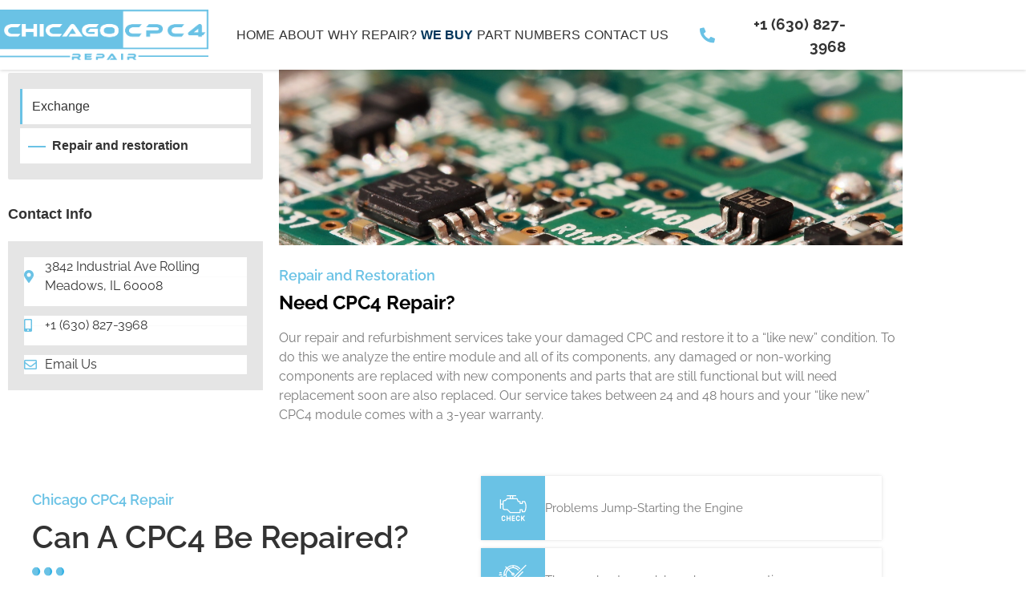

--- FILE ---
content_type: text/html; charset=UTF-8
request_url: https://chicagocpc4repair.com/repair-and-restoration/
body_size: 25394
content:
<!doctype html>
<html lang="en">
<head>
	<meta charset="UTF-8">
		<meta name="viewport" content="width=device-width, initial-scale=1">
	<link rel="profile" href="https://gmpg.org/xfn/11">
		<meta name='robots' content='index, follow, max-image-preview:large, max-snippet:-1, max-video-preview:-1' />

	<!-- This site is optimized with the Yoast SEO plugin v26.8 - https://yoast.com/product/yoast-seo-wordpress/ -->
	<title>CPC4 Repair and Restoration - Chicago CPC4</title>
	<meta name="description" content="We offer the best quality CPC4 Chicago area module repair services. Contact us if you want to know more." />
	<link rel="canonical" href="https://chicagocpc4repair.com/repair-and-restoration/" />
	<meta property="og:locale" content="en_US" />
	<meta property="og:type" content="article" />
	<meta property="og:title" content="CPC4 Repair and Restoration - Chicago CPC4" />
	<meta property="og:description" content="We offer the best quality CPC4 Chicago area module repair services. Contact us if you want to know more." />
	<meta property="og:url" content="https://chicagocpc4repair.com/repair-and-restoration/" />
	<meta property="og:site_name" content="Chicago CPC4 Module Repair Com" />
	<meta property="article:modified_time" content="2022-12-23T00:47:10+00:00" />
	<meta property="og:image" content="https://chicagocpc4repair.com/wp-content/uploads/2022/11/AdobeStock_175886341.jpeg" />
	<meta name="twitter:card" content="summary_large_image" />
	<meta name="twitter:label1" content="Est. reading time" />
	<meta name="twitter:data1" content="2 minutes" />
	<script type="application/ld+json" class="yoast-schema-graph">{"@context":"https://schema.org","@graph":[{"@type":"WebPage","@id":"https://chicagocpc4repair.com/repair-and-restoration/","url":"https://chicagocpc4repair.com/repair-and-restoration/","name":"CPC4 Repair and Restoration - Chicago CPC4","isPartOf":{"@id":"https://chicagocpc4repair.com/#website"},"primaryImageOfPage":{"@id":"https://chicagocpc4repair.com/repair-and-restoration/#primaryimage"},"image":{"@id":"https://chicagocpc4repair.com/repair-and-restoration/#primaryimage"},"thumbnailUrl":"https://chicagocpc4repair.com/wp-content/uploads/2022/11/AdobeStock_175886341.jpeg","datePublished":"2022-11-08T05:47:36+00:00","dateModified":"2022-12-23T00:47:10+00:00","description":"We offer the best quality CPC4 Chicago area module repair services. Contact us if you want to know more.","inLanguage":"en","potentialAction":[{"@type":"ReadAction","target":["https://chicagocpc4repair.com/repair-and-restoration/"]}]},{"@type":"ImageObject","inLanguage":"en","@id":"https://chicagocpc4repair.com/repair-and-restoration/#primaryimage","url":"https://chicagocpc4repair.com/wp-content/uploads/2022/11/AdobeStock_175886341.jpeg","contentUrl":"https://chicagocpc4repair.com/wp-content/uploads/2022/11/AdobeStock_175886341.jpeg","width":1200,"height":800},{"@type":"WebSite","@id":"https://chicagocpc4repair.com/#website","url":"https://chicagocpc4repair.com/","name":"Chicago CPC4 Module Repair Com","description":"","potentialAction":[{"@type":"SearchAction","target":{"@type":"EntryPoint","urlTemplate":"https://chicagocpc4repair.com/?s={search_term_string}"},"query-input":{"@type":"PropertyValueSpecification","valueRequired":true,"valueName":"search_term_string"}}],"inLanguage":"en"}]}</script>
	<!-- / Yoast SEO plugin. -->


<link rel="alternate" type="application/rss+xml" title="Chicago CPC4 Module Repair Com &raquo; Feed" href="https://chicagocpc4repair.com/feed/" />
<link rel="alternate" type="application/rss+xml" title="Chicago CPC4 Module Repair Com &raquo; Comments Feed" href="https://chicagocpc4repair.com/comments/feed/" />
<link rel="alternate" title="oEmbed (JSON)" type="application/json+oembed" href="https://chicagocpc4repair.com/wp-json/oembed/1.0/embed?url=https%3A%2F%2Fchicagocpc4repair.com%2Frepair-and-restoration%2F" />
<link rel="alternate" title="oEmbed (XML)" type="text/xml+oembed" href="https://chicagocpc4repair.com/wp-json/oembed/1.0/embed?url=https%3A%2F%2Fchicagocpc4repair.com%2Frepair-and-restoration%2F&#038;format=xml" />
<style id='wp-img-auto-sizes-contain-inline-css'>
img:is([sizes=auto i],[sizes^="auto," i]){contain-intrinsic-size:3000px 1500px}
/*# sourceURL=wp-img-auto-sizes-contain-inline-css */
</style>
<style id='classic-theme-styles-inline-css'>
/*! This file is auto-generated */
.wp-block-button__link{color:#fff;background-color:#32373c;border-radius:9999px;box-shadow:none;text-decoration:none;padding:calc(.667em + 2px) calc(1.333em + 2px);font-size:1.125em}.wp-block-file__button{background:#32373c;color:#fff;text-decoration:none}
/*# sourceURL=/wp-includes/css/classic-themes.min.css */
</style>
<link rel='stylesheet' id='contact-form-7-css' href='https://chicagocpc4repair.com/wp-content/plugins/contact-form-7/includes/css/styles.css?ver=6.1.4' media='all' />
<link rel='stylesheet' id='hello-elementor-css' href='https://chicagocpc4repair.com/wp-content/themes/hello-elementor/style.min.css?ver=2.6.1' media='all' />
<link rel='stylesheet' id='hello-elementor-theme-style-css' href='https://chicagocpc4repair.com/wp-content/themes/hello-elementor/theme.min.css?ver=2.6.1' media='all' />
<link rel='stylesheet' id='chld_thm_cfg_child-css' href='https://chicagocpc4repair.com/wp-content/themes/hello-elementor-child/style.css?ver=6.9' media='all' />
<link rel='stylesheet' id='elementor-icons-css' href='https://chicagocpc4repair.com/wp-content/plugins/elementor/assets/lib/eicons/css/elementor-icons.min.css?ver=5.46.0' media='all' />
<link rel='stylesheet' id='elementor-frontend-css' href='https://chicagocpc4repair.com/wp-content/plugins/elementor/assets/css/frontend.min.css?ver=3.34.2' media='all' />
<link rel='stylesheet' id='elementor-post-9-css' href='https://chicagocpc4repair.com/wp-content/uploads/elementor/css/post-9.css?ver=1768963542' media='all' />
<link rel='stylesheet' id='widget-image-css' href='https://chicagocpc4repair.com/wp-content/plugins/elementor/assets/css/widget-image.min.css?ver=3.34.2' media='all' />
<link rel='stylesheet' id='e-animation-fadeInDown-css' href='https://chicagocpc4repair.com/wp-content/plugins/elementor/assets/lib/animations/styles/fadeInDown.min.css?ver=3.34.2' media='all' />
<link rel='stylesheet' id='widget-heading-css' href='https://chicagocpc4repair.com/wp-content/plugins/elementor/assets/css/widget-heading.min.css?ver=3.34.2' media='all' />
<link rel='stylesheet' id='e-animation-fadeInRight-css' href='https://chicagocpc4repair.com/wp-content/plugins/elementor/assets/lib/animations/styles/fadeInRight.min.css?ver=3.34.2' media='all' />
<link rel='stylesheet' id='e-animation-shrink-css' href='https://chicagocpc4repair.com/wp-content/plugins/elementor/assets/lib/animations/styles/e-animation-shrink.min.css?ver=3.34.2' media='all' />
<link rel='stylesheet' id='widget-icon-box-css' href='https://chicagocpc4repair.com/wp-content/plugins/elementor/assets/css/widget-icon-box.min.css?ver=3.34.2' media='all' />
<link rel='stylesheet' id='elementor-post-1520-css' href='https://chicagocpc4repair.com/wp-content/uploads/elementor/css/post-1520.css?ver=1768969491' media='all' />
<link rel='stylesheet' id='elementor-gf-local-raleway-css' href='https://chicagocpc4repair.com/wp-content/uploads/elementor/google-fonts/css/raleway.css?ver=1742284289' media='all' />
<script src="https://chicagocpc4repair.com/wp-includes/js/jquery/jquery.min.js?ver=3.7.1" id="jquery-core-js"></script>
<script src="https://chicagocpc4repair.com/wp-includes/js/jquery/jquery-migrate.min.js?ver=3.4.1" id="jquery-migrate-js"></script>
<script src="https://chicagocpc4repair.com/wp-content/themes/hello-elementor-child/assets/slick.min.js?ver=6.9" id="slick-carousel-js"></script>
<script src="https://chicagocpc4repair.com/wp-content/themes/hello-elementor-child/assets/beforeafter.min.js?ver=6.9" id="before-after-js"></script>
<link rel="https://api.w.org/" href="https://chicagocpc4repair.com/wp-json/" /><link rel="alternate" title="JSON" type="application/json" href="https://chicagocpc4repair.com/wp-json/wp/v2/pages/1520" /><link rel="EditURI" type="application/rsd+xml" title="RSD" href="https://chicagocpc4repair.com/xmlrpc.php?rsd" />
<meta name="generator" content="WordPress 6.9" />
<link rel='shortlink' href='https://chicagocpc4repair.com/?p=1520' />
<meta name="generator" content="Elementor 3.34.2; settings: css_print_method-external, google_font-enabled, font_display-swap">
			<style>
				.e-con.e-parent:nth-of-type(n+4):not(.e-lazyloaded):not(.e-no-lazyload),
				.e-con.e-parent:nth-of-type(n+4):not(.e-lazyloaded):not(.e-no-lazyload) * {
					background-image: none !important;
				}
				@media screen and (max-height: 1024px) {
					.e-con.e-parent:nth-of-type(n+3):not(.e-lazyloaded):not(.e-no-lazyload),
					.e-con.e-parent:nth-of-type(n+3):not(.e-lazyloaded):not(.e-no-lazyload) * {
						background-image: none !important;
					}
				}
				@media screen and (max-height: 640px) {
					.e-con.e-parent:nth-of-type(n+2):not(.e-lazyloaded):not(.e-no-lazyload),
					.e-con.e-parent:nth-of-type(n+2):not(.e-lazyloaded):not(.e-no-lazyload) * {
						background-image: none !important;
					}
				}
			</style>
			<script>
document.addEventListener( 'wpcf7mailsent', function( event ) {
   location = 'https://chicagocpc4repair.com/thankyou/';
}, false );
</script>
<!-- Google Tag Manager -->
<script>(function(w,d,s,l,i){w[l]=w[l]||[];w[l].push({'gtm.start':
new Date().getTime(),event:'gtm.js'});var f=d.getElementsByTagName(s)[0],
j=d.createElement(s),dl=l!='dataLayer'?'&l='+l:'';j.async=true;j.src=
'https://www.googletagmanager.com/gtm.js?id='+i+dl;f.parentNode.insertBefore(j,f);
})(window,document,'script','dataLayer','GTM-5BN7KCK');</script>
<!-- End Google Tag Manager -->
<meta name="trustpilot-one-time-domain-verification-id" content="a8847102-5a71-47f1-a855-82e68dd307e8"/><link rel="icon" href="https://chicagocpc4repair.com/wp-content/uploads/2022/09/image-1.png" sizes="32x32" />
<link rel="icon" href="https://chicagocpc4repair.com/wp-content/uploads/2022/09/image-1.png" sizes="192x192" />
<link rel="apple-touch-icon" href="https://chicagocpc4repair.com/wp-content/uploads/2022/09/image-1.png" />
<meta name="msapplication-TileImage" content="https://chicagocpc4repair.com/wp-content/uploads/2022/09/image-1.png" />
		<style id="wp-custom-css">
			.logo_column img,.mainmenu a,.submenu-toggler,.wpb-posts-nav>div,.wpb-posts-nav>div h4{transition:.5s}.contactinfosect:hover,.slider-form{box-shadow:rgba(0,0,0,.35) 0 5px 15px}#menu-services-menu-1 li a:hover,#menu-services-menu-1 li.current_page_item a,.mainmenu .menu{padding-left:40px}.mail-link,.wand{cursor:pointer}:root{--accent_color:#6ac2e5}a{color:#333}@media (min-width:1024px){.mainmenu .sub-menu{transform:scale(0);position:absolute;max-height:0;opacity:0;max-width:0;transition:opacity .5s}.menu-item-has-children:hover>.sub-menu{opacity:1;position:absolute;left:-65px;min-width:200px;padding-left:0;text-align:center;background-color:#f5f5f5;padding-top:5px;padding-bottom:5px;transform:scale(1);max-height:none;max-width:none;top:84px}.menu-item-has-children:hover>.sub-menu>li{padding-top:10px;padding-bottom:10px}.mainmenu,.mainmenu>div,.mainmenu>div>div,.mainmenu>div>div>div,.mainmenu>div>div>div>ul{height:100%;display:flex;align-items:center;justify-content:center;min-width:100%;width:100%!important}.mainmenu .menu>li{height:100%;display:flex;align-items:center}.menu-item>.sub-menu>.menu-item-has-children:hover>.sub-menu{left:197px!important;top:-5px}.sticky_header .menu-item-has-children:hover>.sub-menu{top:64px!important}.global_slider_layer{position:absolute;top:230px;left:calc(50vw + 205px);width:360px}.blank_column{display:none}.quote_column{width:100%!important}.menu_phone{margin-left:auto}}.mainmenu li:hover>a,.menu_phone .elementor-icon-list-item i,.wpb-posts-nav>div:hover h4{color:var(--accent_color)}.menu_phone .elementor-icon-list-items .elementor-icon-list-item a,.menu_phone .elementor-icon-list-items .elementor-icon-list-item i{font-size:19px}#menu-services-menu-1 li.current_page_item a,.menu_phone .elementor-icon-list-items .elementor-icon-list-item a{font-weight:700}.mainmenu li{list-style-type:none}.mainmenu a{text-transform:uppercase;color:#333;font-weight:400}.mainmenu .menu{display:flex;padding-right:40px;justify-content:space-between}#header{box-shadow:rgba(0,0,0,.16) 0 1px 4px;position:fixed;width:100%;z-index:999;background-color:#fff}#header:not(.sticky_header) .logo_column img{max-height:70px}#header.sticky_header .logo_column img{max-height:50px}.menu-item-has-children{position:relative}.logo_column a{display:flex;padding-top:7px;padding-bottom:7px}.submenu-toggler{margin-left:5px;font-size:10px}.menu-item:hover>.submenu-toggler{color:#42db62}.sub-menu .menu-item-has-children>.submenu-toggler{transform:rotate(90deg) scaleY(-1)}.menu-item>.sub-menu>.menu-item{border-left:3px solid transparent;border-right:3px solid transparent;transition:.5s}.sub-menu .menu-item:hover{border-left-color:var(--accent_color)}@media (min-width:1025px){.mobilenumber{display:none}}.slider-form{background-color:rgba(255,255,255,.4);padding:20px}.slider-form .get-quote{color:#fff;text-align:center;font-weight:700;font-size:23px}.form-body{margin-top:10px}.slider-form .btn{width:100%;border:0;background-color:var(--accent_color);transition:.5s;color:#fff}.articles-wrapper article .read-more-btn:hover,.slider-form .btn:hover{background-color:#333}.slider-form input,.slider-form textarea{height:40px;border-radius:0;border:0;margin-bottom:10px}.slider-form textarea{height:140px}.singleslide{padding-top:90px;padding-bottom:90px;box-shadow:inset 0 0 0 0vw rgb(0,0,0,.5)!important;background-size:cover;background-position:center}#slider .slick-prev{left:20px;z-index:9}#slider .slick-prev:before{content:'\f053';font-family:'Font Awesome 5 Free';font-weight:900}#slider .slick-next:before{content:'\f054';font-family:'Font Awesome 5 Free';font-weight:900}#slider .slick-next{right:20px;z-index:9}@media (max-width:1024px){#toggler,#toggler i,.menu_column,.mobilenumber,.mobilenumber a,.submenu-active>i{position:absolute}#toggler{cursor:pointer;right:15px;top:-15px;font-size:23px}.mobilenumber{height:30px;width:30px;bottom:-15px;right:60px;z-index:9999;display:block}.mobilenumber a{display:flex;height:100%;width:100%;top:0;left:0;font-size:0px}.mobilenumber:before{content:'\f095';font-family:FontAwesome;font-size:25px;color:var(--accent_color)}.logo_column{order:1;width:70%}.menu_phone{order:2;width:30%}.menu_column{order:3;width:70%;height:calc(100vh - 84px);overflow-y:scroll;overflow-x:hidden;top:84px;background-color:rgba(0,0,0,.9)}.menu_column ul{flex-direction:column}.menu_column ul a,.menu_column ul i{color:#fff}.submenu-toggler{display:flex;align-items:center;justify-content:center;background-color:#000}.submenu-active>.sub-menu{transform:scale(1);position:relative;max-height:none;opacity:1;max-width:none;transition:opacity .5s;display:flex!important}.menu-item-has-children{display:flex!important;flex-direction:row!important;justify-content:center!important;flex-wrap:wrap}.submenu-active>i{width:20%;margin:0!important;right:0;top:-6px}.sub-menu{padding-left:0;min-width:100%;transform:scale(1)!important;position:relative!important;max-height:none!important;opacity:1!important;max-width:none!important;transition:opacity .5s!important;width:100%!important;display:none}.menu li{width:100%;display:flex;justify-content:center}.menu-item-has-children:hover>.sub-menu{background:0 0;left:unset;min-width:none;padding-left:0;top:unset;padding-top:0;padding-bottom:0}.menu-item>.sub-menu>.menu-item-has-children:hover>.sub-menu{position:relative!important;top:unset!important;left:unset!important}.menu_column ul li{border:0 solid transparent!important;padding:0!important}#menu-main-menu{padding-left:20px;padding-right:20px}.mainmenu .menu>li,.menu li,.menu-item-has-children,.submenu-active .sub-menu{justify-content:flex-start!important}.submenu-active a,.submenu-active>a{text-align:left!important}.menu li{flex-wrap:wrap!important}#menu-main-menu .sub-menu{padding-left:15px!important}#menu-main-menu.menu>.menu-item{padding-top:10px!important;padding-bottom:10px!important}#menu-main-menu.menu>.menu-item>.sub-menu>.menu-item{padding-top:5px!important}.menu_column{align-items:flex-start!important;padding-top:40px;transition:.8s!important;left:0!important}.menu_column:not(.menu-active){left:-1500px!important}#header{background-color:#fff}.mainmenu a{font-size:19px!important}.submenu-toggler{cursor:pointer;z-index:999999999!important;padding:10px 15px!important;margin-left:10px;bottom:-2px;position:relative;width:30px;height:30px}.submenu-active>a{color:var(--accent_color)!important}.submenu-active>.submenu-toggler i{transform:scaleY(-1)}#toggler i{transition:.5s;right:0;top:0}#toggler i:nth-child(2),#toggler.toggler-active i:first-child{transform:scale(0)}#toggler.toggler-active i:nth-child(2){transform:scale(1)}.logo_column{padding-left:10px}.menu_column.menu-active{top:65px}.singleslide .elementor-heading-title{font-size:20px!important}.singleslide p{font-size:14px}.singleslide .slider-form{display:none}.singleslide{padding:30px 25px}#slider .slick-next{right:5px}#slider .slick-prev{left:5px}}#footer .menu-item a{color:#fff!important;text-transform:uppercase}#footer .sub-menu,#footer .submenu-toggler,.elementor-slideshow__title{display:none!important}#footer .menu{padding-left:0}#footer .menu-item{padding-bottom:10px;list-style-type:none!important}.footertitle{position:relative;font-size:20px;padding-left:10px}.footertitle:before{content:'\f142';font-family:"Font Awesome 5 Free";font-weight:900;position:absolute;left:-5px;top:0;color:var(--accent_color)}.footercol2 a{color:#fff}.single-contactinfo2 .elementor-icon-box-wrapper{display:flex;align-items:center}.single-contactinfo2 .elementor-icon-box-content{padding-left:20px}.single-contactinfo2 p{margin-bottom:0}.contactinfosect{box-shadow:rgba(0,0,0,.24) 0 3px 8px;border-top:5px solid var(--accent_color);border-top-left-radius:10px;border-top-right-radius:10px;transition:.5s}.contactinfosect:hover{border-top-color:#10972b}.contactpageform input,.contactpageform textarea{border:0;border-bottom:1px solid rgba(0,0,0,.2);border-radius:0;height:45px;margin-bottom:10px}.contactpageform textarea{height:150px}.contactpageform .btn{background-color:var(--accent_color);transition:.5s;color:#fff;border:0;border-radius:50px;min-width:200px;margin-left:auto;display:flex;justify-content:center;margin-right:auto}.contactinfosect .elementor-icon{border-radius:3px}.contactinfosect .elementor-divider{border-top:1px solid rgba(0,0,0,.1);padding-bottom:0!important;padding-top:0!important;margin-top:5px;margin-bottom:10px}.articles-wrapper .post-date,.single-post-wrapper .post-date{padding:5px;text-align:center;z-index:1;background-color:var(--accent_color);position:relative;color:#fff}@media (max-width:991px){#header:not(.sticky_header) .menu_column.menu-active{top:84px}}.archive .elementor-invisible,.single-post .elementor-invisible{visibility:visible}.archive #content{max-width:100%}.archive #content>.page-content{max-width:1140px;margin-left:auto;margin-right:auto}.articles-wrapper{display:flex;flex-wrap:wrap;align-items:flex-start;padding-bottom:40px}.articles-wrapper>article{width:50%;padding:15px;position:relative;display:flex!important;flex-wrap:wrap}.wpb-posts-nav,.wpb-posts-nav a{display:grid;align-items:center}.articles-wrapper>article>*{width:100%}.articles-wrapper article img{height:300px;object-fit:cover!important;width:100%!important}.articles-wrapper .post-date{margin-bottom:0;bottom:-34px;left:0;width:180px;border-bottom-right-radius:8px;font-weight:700;box-shadow:rgba(0,0,0,.15) 1.95px 1.95px 2.6px}.articles-wrapper article h3{font-size:25px;margin-top:3px;margin-bottom:10px}.articles-wrapper article .read-more-btn{padding:10px 25px;background-color:var(--accent_color);color:#fff;text-decoration:unset;transition:.5s;position:relative;top:10px}.single-post-wrapper{padding-top:25px;padding-bottom:20px}.single-post-wrapper .post-date{background-color:#000;max-width:150px;font-weight:500;margin-top:-40px;border-top-right-radius:5px}#toggler i:before,.fa-chevron-down:before,.fa-regular.fa-circle-xmark:before,.mobilenumber:before{font-family:'Font Awesome 5 Free';font-weight:900;font-style:normal}.single-post-wrapper .entry-title{font-size:35px;margin-bottom:8px}.single-post-wrapper img{height:400px;width:100%;object-fit:cover}.single-post-wrapper a{}.wpb-posts-nav{grid-template-columns:1fr 1fr;grid-gap:50px;max-width:1200px;margin:100px auto}.wpb-posts-nav a{grid-gap:20px;text-decoration:unset}.wpb-posts-nav h4,.wpb-posts-nav strong{margin:0}.wpb-posts-nav a svg{display:inline-block;margin:0;vertical-align:middle}.wpb-posts-nav>div:first-child a{grid-template-columns:100px 1fr;text-align:left}.wpb-posts-nav>div:nth-child(2) a{grid-template-columns:1fr 100px;text-align:right}.wpb-posts-nav__thumbnail{display:block;margin:0}.wpb-posts-nav__thumbnail img{border-radius:10px}.wpb-posts-nav>div:hover{transform:scale(.97)}.wpb-posts-nav{margin-bottom:30px;margin-top:10px;padding-top:35px;border-top:1px solid rgba(0,0,0,.1)}#menu-services-menu-1{list-style-type:none;background-color:rgba(0,0,0,.1);padding:15px;border-radius:2px}#menu-services-menu-1 li{padding:0;background-color:var(--accent_color);background-color:#fff;margin-top:5px!important;margin-bottom:5px!important;position:relative;display:flex}#menu-services-menu-1 li a{display:flex;height:100%;width:100%;padding:10px 10px 10px 15px;position:relative;color:#333;transition:.5s}#menu-services-menu-1 li a:before{content:'';height:100%;width:3px;left:0;top:0;position:absolute;transition:.5s;background-color:var(--accent_color)}#menu-services-menu-1 li a:hover:before,#menu-services-menu-1 li.current_page_item a:before{height:50%;transform:rotate(90deg);top:calc(50% - 10px);width:2px;left:20px}.before-after{display:flex;position:relative}.before-after img{pointer-events:none;user-select:none;height:300px}.wand{position:absolute;width:2px;height:100%;left:50%;background-color:#fff;margin-left:-1px;z-index:9;display:flex;align-items:center;justify-content:center;color:#fff;font-size:45px}.sub-menu{transition:.5s!important}.mail-link span{font-size:0px;user-select:none!important}.fa-regular.fa-circle-xmark:before{content:'\f057'}@media (max-width:1023px){.get-quote{color:#333!important;cursor:pointer}.slider-form input,.slider-form textarea{border:1px solid rgba(0,0,0,.2)}.form-body{display:none}.slider-form{padding:10px}}

.singleslide{
	min-height:700px !important;
	display:flex !important;
	align-items:center !important;
	justify-content:center !important;
	padding-bottom:200px;
}
@media (min-width:1024px){
	.menu_column{
	margin-left:auto;
	margin-right:auto;
		max-width:700px;
		width:53% !important;
}
.logo_column{
	max-width:260px;
}
	.menu_phone{
		margin-left:0px;
	}
}
.slider-form .get-quote{
	color:#333;
}
.slider-form{
	background-color:#ffffffdb;
}
.slider-form input,.slider-form textarea{
	border:1px solid rgba(0,0,0,0.15);
}
.slider-socials{
	display:flex;
	margin-top:30px;
}
.slider-socials img{
	height:58px;
	margin-right:25px;
}
#slider .slick-arrow:before{
	color:#333;
}
#slider .slick-dots{
	bottom:50%;
	left:10px;
	right:unset;
	max-width:30px;
	display:flex;
	flex-direction:column;
}
#slider .slick-dots li{
	transition:all .5s;
}
#slider .slick-dots li{
	background-color:rgba(0,0,0,0.1);
	margin-top:3px;
	margin-bottom:3px;
	border-radius:100%;
	overflow:hidden;
}
#slider .slick-dots li.slick-active button,#slider .slick-dots li:hover button{
	background-color:var(--accent_color);
}
#slider .slick-dots li button:before{
	color:white;
	opacity:1;
	font-size:15px;
	display:flex;
	align-items:center;
	width:20px;
	height:20px;
	justify-content:center;
}
#slider .slick-dots li button:focus:before,#slider .slick-dots li button:hover:before{
	font-family:'Font Awesome 5 Free' !important;
} 
#slider .slick-dotted{
	margin-bottom:0px;
}
#slider .slick-slider{
	padding:0px !important;
}
.uslider-boxes .elementor-image-box-wrapper{
	padding:20px;
	box-shadow: rgba(0, 0, 0, 0.24) 0px 3px 8px;
	background-color:white;
	border-radius:3px;
	transition:all .5s;
}
.uslider-boxes {
	margin-top:-150px;
}
.uslider-boxes img{
	width:80px;
	object-fit:contain;
}
.uslider-boxes .elementor-image-box-wrapper:before{
	content:'';
	width:85px;
	height:85px;
	background-color:white;
	position:absolute;
	left:0px;
	top:0px;
	border-bottom-right-radius:5px;
}
.uslider-boxes .elementor-image-box-wrapper:hover{
	background-color:var(--accent_color);
}
.uslider-boxes .elementor-image-box-wrapper p,.uslider-boxes .elementor-image-box-wrapper h2{
	transition:all .4s}
.uslider-boxes .elementor-image-box-wrapper:hover p, .uslider-boxes .elementor-image-box-wrapper:hover h2{
	color:white;
}
.uslider-boxes .elementor-image-box-img{
	position:relative;
}
.uslider-boxes .elementor-image-box-wrapper:hover h2{
	padding-left:10px;
}
.uslider-boxes .elementor-image-box-wrapper:hover p{
	text-indent: 10px;
}
.aboutsectimg{
	padding:0px;
	position:relative;
	transition:all .5s;
}
.aboutsectimg:before{
	content:'';
	width:90%;
	height:90%;
	position:absolute;
	left:-15px;
	top:-15px;
	background-color:#6ac2e5;
	transition:all .3s;
}
.aboutsectimg img{
	height:360px;
	object-fit:cover;
	width:100%;
	position:relative;
	box-shadow: rgba(99, 99, 99, 0.2) 0px 2px 8px 0px;
}
.aboutsectimg:hover:before{
	left:-10px;
	top:-10px;
}
#cpc4 .aboutsectimg:before{
	left:unset;
	top:unset;
	right:-15px;
	top:-15px;
}
#cpc4 .aboutsectimg:hover:before{
	left:unset;
	top:unset;
	right:-10px;
	top:-10px;
}
#cpc4 .aboutsectimg img{
	height:335px;
}
.mapsection iframe{
	box-shadow: rgba(99, 99, 99, 0.2) 0px 2px 8px 0px;
}
h1:after,h2:after{
	content:'';
	display:block;
	margin-left:auto;
	margin-right:auto;
	margin-top:10px;
	height:25px;
	width:40px;
	background-image:url(/wp-content/uploads/2022/09/more-e1664201448708.png);
	background-size:contain;
	background-position:center;
	background-repeat:no-repeat;
}
.uslider-boxes h2:after{
	display:none;
}
.mapsection h2:after{
	background-image:url(/wp-content/uploads/2022/09/more-1-e1664201632851.png);
	margin-left:0px;
}
.single-testimonial p{
	text-align:center;
	font-size:20px;
}
.single-testimonial{
	position:relative;
	padding-top:20px;
}
.single-testimonial:before{
	content:'';
	height:60px;
	width:60px;
	display:flex;
	position:absolute;
	background-image:url(/wp-content/uploads/2022/09/left-quote-e1664202411201.png);
	background-size:contain;
	background-repeat:no-repeat;
	background-position:center;
	opacity:0.15;
	top:-5px;
}
.single-testimonial p:nth-child(2){
	font-size:16px;
	font-weight:700;
}
#testimonials .slick-arrow:before{
	color:#333;
}
#testimonials .slick-prev{
	left:-90px;
}
#testimonials .slick-next{
	right:-90px;
}
.parts_list{
	padding-left:0px;
counter-reset: line-number;
	display:flex;
	flex-wrap:wrap;
	justify-content:center;	
	margin-top:20px;
}
.parts_list li{
	list-style-type:none;
counter-increment: line-number;
transition:all .5s;
	margin-left:30px;
	margin-right:30px;
	position:relative;
	margin-bottom:30px;
	padding-left:38px;
	font-weight:500;
	color:#222;
}
.parts_list li:before{
	transition:all .5s;
content: counter(line-number)"";
	display:flex;
	height:30px;
	width:30px;
	background-color:var(--accent_color);
	align-items:center;
	justify-content:center;
	color:white;
	font-weight:700;
	border-radius:100%;
	box-shadow: rgba(99, 99, 99, 0.2) 0px 2px 8px 0px;
	position:absolute;
	left:0px;
	top:-2px;
}
.parts_list li:hover:before{
	background-color:white;
	color:var(--accent_color);
}
.parts_list li{
	width:25%;
	margin-left:0px;
	margin-right:0px;
}
.repaired .elementor-icon{
	padding:20px;
}
.repaired .elementor-icon svg{
	height:40px;
	width:40px;
}
.repaired .elementor-icon-box-wrapper{
	display:flex !important;
	align-items:center !important;
box-shadow: rgba(0, 0, 0, 0.1) 0px 0px 5px 0px, rgba(0, 0, 0, 0.1) 0px 0px 1px 0px;
}
.repaired .elementor-icon-box-wrapper p{
	padding-right:15px;
	font-size:15px;
}
.repaired h2:after{
	margin-left:0px;
}
.repaired .elementor-icon-box-wrapper{
	transition:all .5s;
}
.repaired .elementor-icon-box-wrapper:hover{
	box-shadow: rgba(0, 0, 0, 0.24) 0px 3px 8px;
}
.footertitle:before{
	top:-5px;
}
.headingleft h2:after{
	margin-left:0px;
}
.iconsboxes213 .elementor-icon-box-description{
	max-width:220px;
	margin-left:auto;
	margin-right:auto;
	font-weight:400;
}
.iconsboxes213 .elementor-icon-box-wrapper{
	box-shadow: rgba(99, 99, 99, 0.2) 0px 2px 8px 0px;
	padding-bottom:20px;
	min-height:181px;
	position:relative;
}
.iconsboxes213 .elementor-icon-box-icon{
	top:-15px;
	position:relative;
	transition:all .5s;
}
.iconsboxes213 .elementor-icon-box-icon>span{
	position:relative;
}
.iconsboxes213 .elementor-icon-box-icon>span:after{
	content:'';
	  width: 0; 
  height: 0; 
  border-top: 0px solid transparent;
  border-bottom: 15px solid transparent; 
  border-right:15px solid #6ac2e5ad;
	position:absolute;
	top:0px;
	right:-15px;
	transform:rotate(180deg);
}
.iconsboxes213 .elementor-icon-box-wrapper svg{
	transition:all .5s;
}
.iconsboxes213 .elementor-icon-box-wrapper:hover .elementor-icon-box-icon svg{
	transform:scaleX(-1);
}
.mainmenu .menu{
	padding-left:10px;
	padding-right:10px;
}
.footer_list .elementor-icon-list-icon{
	min-width:26px;
}
@media (min-width:1024px){
	.parts_list{
		padding-left:70px;
	}
}
@media (max-width:991px){
	#header.sticky_header .logo_column img,#header:not(.sticky_header) .logo_column img{
		max-width:160px;
	}
	.mobilenumber{
		bottom:-15px;
	}
	#testimonials .slick-next{
		right:0px;
	}
	#testimonials .slick-prev{
		left:0px;
	}
	.single-testimonial{
		padding-left:30px;
		padding-right:30px;
	}
	.single-testimonial p{
		font-size:16px;
	}
	h1,h2{
		font-size:22px !important;
		line-height:30px !important;
		text-align:center;
	}
	.parts_list>li{
		width:100%;
		display:flex;
		justify-content:center;
		padding-left:0px;
		min-width:270px;
	}
	.parts_list li:before{
		position:relative;
		margin-right:10px;
	}
	 h2:after,h1:after{
		margin-right:auto !important;
		margin-left:auto !important;
	}
	.uslider-boxes .elementor-image-box-wrapper:before{
		display:none !Important;
	}
	.uslider-boxes img{
		width:120px !important;
		height:50px !important;
		display:flex;
		margin-left:auto;
		margin-right:auto;
	}
	.uslider-boxes .elementor-image-box-img{
		width:100% !important;
	}
	.uslider-boxes{
		margin-top:0px;
	}
	.singleslide{
		min-height:400px !important;
	}
	.singleslide{
		padding:0px;
	}
	.singleslide .elementor-heading-title{
		line-height:30px !important;
	}
	.slider-socials img{
		height:60px;
		margin-right:10px !important;
		margin-left:10px !important;
	}
	.slider-socials{
		justify-content:center;
	}
	#header:not(.sticky_header) .menu_column.menu-active{
		top:63px;
	}
	.menu_column{
		height:calc(100vh - 63px);
	}
	.parts_list{
		display:none;
	}
	.repaired .elementor-icon-box-wrapper{
		flex-direction:column !important;
		padding-top:20px;
		padding-bottom:20px;
		padding-left:20px;
		padding-right:20px;
	}
	.uslider-boxes .elementor-widget-image-box:hover .elementor-image-box-img{
		background-color:white;
		width:80px !important;
		height:80px;
		display:flex;
		align-items:center;
		border-radius:5px;
	}
}
.parts_number_toggler .off{
	display:none;
}
.parts_number_toggler{
	display:flex;
	justify-content:center;
	background-color:var(--accent_color);
	color:white;
	padding-top:10px;
	padding-bottom:10px;
	font-weight:500;
	cursor:pointer;
}
.parts_number_toggler.activated83 .on{
	display:none;
}
.parts_number_toggler.activated83 .off{
	display:unset;
}
@media (max-width:1025px){
	.contactpagesect{
		order:0;
		display:flex;
	}
	.contactinfosection{
		display:flex;
		order:1;
	}
	.elementor-377{
		display:flex;
		flex-direction:column;
	}
	.mapsect{
		order:3;
	}
}
.single-post-wrapper .post-date{
	max-width:180px;
	background-color:var(--accent_color);
}
.single-post h1:after{
	margin-left:0px;
}
.single-post-wrapper>a:first-child{
	pointer-events:none;
}
.single-post-wrapper h1>a{
	pointer-events:none;
}
#cpc4 .aboutsectimg img{
	height:295px;
}
.menu_column .menu-item-1352{
	display:none !important;
}
.menu-item-1373 a{
	font-weight:600;
	color:#00355a;
}
form input,form textarea{
	border:0px solid transparent !important;
	border-bottom:1px solid rgba(0,0,0,0.2) !important;
border-radius:0px !important;
	}
form textarea{
	height:150px;
}
form .wpcf7-submit{
	background-color:#6ac2e5;
	color:white;
	padding-left:60px;
	padding-right:60px;
	transition:all .5s;
}
form .wpcf7-submit:hover{
	background-color:#333;
}
@media (max-width:991px){
	.slider-socials img{
		height:40px;
	}
}
#content{
	overflow:hidden !important;
}
iframe{
	width:100% !important;
}

.service-page .attachment-large {
  height: 300px;
  object-fit: cover;
}
.service-page h1:after {
  display: none;
}
.service-page .rounded {
  font-weight: 600;
  font-size: 18px;
}
.contactinfo_sidebar{
	background-color:#e5e5e5;
	margin-top:20px;
	padding:10px;
}
.contactinfo_sidebar .elementor-icon-list-item{
	background-color:white;
	padding:10px;
}
.contactinfo_sidebar .elementor-icon-list-text{
	padding-left:0px !important;
}
.service-page .elementor-widget-sidebar>.elementor-widget-container>div:nth-child(2)>p.rounded{
	margin-top:30px;
}		</style>
		</head>
<body class="wp-singular page-template-default page page-id-1520 wp-theme-hello-elementor wp-child-theme-hello-elementor-child elementor-default elementor-kit-9 elementor-page elementor-page-1520">
<!-- Google Tag Manager (noscript) -->
<noscript><iframe src="https://www.googletagmanager.com/ns.html?id=GTM-5BN7KCK"
height="0" width="0" style="display:none;visibility:hidden"></iframe></noscript>
<!-- End Google Tag Manager (noscript) -->


<a class="skip-link screen-reader-text" href="#content">
	Skip to content</a>

<style>.elementor-49 .elementor-element.elementor-element-3ddfa13 > .elementor-container{max-width:1055px;}.elementor-bc-flex-widget .elementor-49 .elementor-element.elementor-element-de963ef.elementor-column .elementor-widget-wrap{align-items:center;}.elementor-49 .elementor-element.elementor-element-de963ef.elementor-column.elementor-element[data-element_type="column"] > .elementor-widget-wrap.elementor-element-populated{align-content:center;align-items:center;}.elementor-49 .elementor-element.elementor-element-de963ef > .elementor-widget-wrap > .elementor-widget:not(.elementor-widget__width-auto):not(.elementor-widget__width-initial):not(:last-child):not(.elementor-absolute){margin-block-end:0px;}.elementor-49 .elementor-element.elementor-element-de963ef > .elementor-element-populated{padding:0px 0px 0px 0px;}.elementor-49 .elementor-element.elementor-element-efbd36c > .elementor-widget-container{padding:5px 0px 5px 0px;}.elementor-bc-flex-widget .elementor-49 .elementor-element.elementor-element-62a9561.elementor-column .elementor-widget-wrap{align-items:center;}.elementor-49 .elementor-element.elementor-element-62a9561.elementor-column.elementor-element[data-element_type="column"] > .elementor-widget-wrap.elementor-element-populated{align-content:center;align-items:center;}.elementor-49 .elementor-element.elementor-element-62a9561 > .elementor-widget-wrap > .elementor-widget:not(.elementor-widget__width-auto):not(.elementor-widget__width-initial):not(:last-child):not(.elementor-absolute){margin-block-end:0px;}.elementor-49 .elementor-element.elementor-element-62a9561 > .elementor-element-populated{padding:0px 0px 0px 0px;}.elementor-bc-flex-widget .elementor-49 .elementor-element.elementor-element-33b9a75.elementor-column .elementor-widget-wrap{align-items:center;}.elementor-49 .elementor-element.elementor-element-33b9a75.elementor-column.elementor-element[data-element_type="column"] > .elementor-widget-wrap.elementor-element-populated{align-content:center;align-items:center;}.elementor-49 .elementor-element.elementor-element-33b9a75 > .elementor-widget-wrap > .elementor-widget:not(.elementor-widget__width-auto):not(.elementor-widget__width-initial):not(:last-child):not(.elementor-absolute){margin-block-end:0px;}.elementor-49 .elementor-element.elementor-element-33b9a75 > .elementor-element-populated{padding:0px 0px 0px 0px;}.elementor-widget-icon-list .elementor-icon-list-item:not(:last-child):after{border-color:var( --e-global-color-text );}.elementor-widget-icon-list .elementor-icon-list-icon i{color:var( --e-global-color-primary );}.elementor-widget-icon-list .elementor-icon-list-icon svg{fill:var( --e-global-color-primary );}.elementor-widget-icon-list .elementor-icon-list-item > .elementor-icon-list-text, .elementor-widget-icon-list .elementor-icon-list-item > a{font-family:var( --e-global-typography-text-font-family ), Sans-serif;font-weight:var( --e-global-typography-text-font-weight );}.elementor-widget-icon-list .elementor-icon-list-text{color:var( --e-global-color-secondary );}.elementor-49 .elementor-element.elementor-element-164431f .elementor-icon-list-icon i{transition:color 0.3s;}.elementor-49 .elementor-element.elementor-element-164431f .elementor-icon-list-icon svg{transition:fill 0.3s;}.elementor-49 .elementor-element.elementor-element-164431f{--e-icon-list-icon-size:14px;--icon-vertical-offset:0px;}.elementor-49 .elementor-element.elementor-element-164431f .elementor-icon-list-text{transition:color 0.3s;}@media(min-width:768px){.elementor-49 .elementor-element.elementor-element-de963ef{width:35%;}.elementor-49 .elementor-element.elementor-element-62a9561{width:47%;}.elementor-49 .elementor-element.elementor-element-33b9a75{width:17.664%;}}</style>		<div data-elementor-type="section" data-elementor-id="49" class="elementor elementor-49">
						<section class="elementor-section elementor-top-section elementor-element elementor-element-3ddfa13 elementor-section-boxed elementor-section-height-default elementor-section-height-default elementor-invisible" data-id="3ddfa13" data-element_type="section" id="header" data-settings="{&quot;animation&quot;:&quot;fadeInDown&quot;,&quot;animation_mobile&quot;:&quot;none&quot;}">
						<div class="elementor-container elementor-column-gap-default">
					<div class="elementor-column elementor-col-33 elementor-top-column elementor-element elementor-element-de963ef logo_column" data-id="de963ef" data-element_type="column">
			<div class="elementor-widget-wrap elementor-element-populated">
						<div class="elementor-element elementor-element-efbd36c elementor-widget elementor-widget-html" data-id="efbd36c" data-element_type="widget" data-widget_type="html.default">
				<div class="elementor-widget-container">
					<a href="/"><img class="main_logo" src="https://chicagocpc4repair.com/wp-content/uploads/2022/09/image.png"></a>				</div>
				</div>
					</div>
		</div>
				<div class="elementor-column elementor-col-33 elementor-top-column elementor-element elementor-element-62a9561 menu_column" data-id="62a9561" data-element_type="column">
			<div class="elementor-widget-wrap elementor-element-populated">
						<div class="elementor-element elementor-element-b88c625 mainmenu elementor-widget elementor-widget-sidebar" data-id="b88c625" data-element_type="widget" data-widget_type="sidebar.default">
				<div class="elementor-widget-container">
					<div><div class="menu-main-menu-container"><ul id="menu-main-menu" class="menu"><li id="menu-item-50" class="menu-item menu-item-type-custom menu-item-object-custom menu-item-50"><a href="/">HOME</a></li>
<li id="menu-item-51" class="menu-item menu-item-type-custom menu-item-object-custom menu-item-51"><a href="/#about">ABOUT</a></li>
<li id="menu-item-1352" class="menu-item menu-item-type-taxonomy menu-item-object-category menu-item-1352"><a href="https://chicagocpc4repair.com/blog/">Blog</a></li>
<li id="menu-item-1180" class="menu-item menu-item-type-custom menu-item-object-custom menu-item-1180"><a href="/#whyrepair">WHY REPAIR?</a></li>
<li id="menu-item-1373" class="menu-item menu-item-type-custom menu-item-object-custom menu-item-1373"><a href="/#webuy">We Buy</a></li>
<li id="menu-item-1181" class="menu-item menu-item-type-custom menu-item-object-custom menu-item-1181"><a href="/#partnumbers">Part Numbers</a></li>
<li id="menu-item-80" class="menu-item menu-item-type-custom menu-item-object-custom menu-item-80"><a href="/#contactsection">Contact Us</a></li>
</ul></div></div>				</div>
				</div>
					</div>
		</div>
				<div class="elementor-column elementor-col-33 elementor-top-column elementor-element elementor-element-33b9a75 menu_phone" data-id="33b9a75" data-element_type="column">
			<div class="elementor-widget-wrap elementor-element-populated">
						<div class="elementor-element elementor-element-164431f elementor-hidden-tablet elementor-hidden-mobile elementor-align-end elementor-icon-list--layout-traditional elementor-list-item-link-full_width elementor-widget elementor-widget-icon-list" data-id="164431f" data-element_type="widget" data-widget_type="icon-list.default">
				<div class="elementor-widget-container">
							<ul class="elementor-icon-list-items">
							<li class="elementor-icon-list-item">
											<span class="elementor-icon-list-icon">
							<i aria-hidden="true" class="fas fa-phone-alt"></i>						</span>
										<span class="elementor-icon-list-text"><a href="tel:630 827 3968">+1 (630) 827-3968</a></span>
									</li>
						</ul>
						</div>
				</div>
				<div class="elementor-element elementor-element-3402dfd elementor-hidden-desktop elementor-widget elementor-widget-html" data-id="3402dfd" data-element_type="widget" data-widget_type="html.default">
				<div class="elementor-widget-container">
					<div class="mobilenumber"><a href="tel:630 827 3968">+1 (630) 827-3968</a></div>				</div>
				</div>
				<div class="elementor-element elementor-element-70d9b44 elementor-hidden-desktop elementor-widget elementor-widget-html" data-id="70d9b44" data-element_type="widget" data-widget_type="html.default">
				<div class="elementor-widget-container">
					<div id="toggler" class="menu-toggle-wrapper">
<i class="fa-solid fa-bars"></i>
<i class="fa-regular fa-circle-xmark"></i>
</div>				</div>
				</div>
					</div>
		</div>
					</div>
		</section>
				</div>
		
<main id="content" class="site-main post-1520 page type-page status-publish hentry" role="main">
	<div class="page-content">
	
						<div data-elementor-type="wp-page" data-elementor-id="1520" class="elementor elementor-1520">
						<section class="elementor-section elementor-top-section elementor-element elementor-element-265ad75 service-page elementor-section-boxed elementor-section-height-default elementor-section-height-default" data-id="265ad75" data-element_type="section">
						<div class="elementor-container elementor-column-gap-default">
					<div class="elementor-column elementor-col-33 elementor-top-column elementor-element elementor-element-a3d3cca" data-id="a3d3cca" data-element_type="column">
			<div class="elementor-widget-wrap elementor-element-populated">
						<div class="elementor-element elementor-element-cf1bd8c elementor-widget elementor-widget-sidebar" data-id="cf1bd8c" data-element_type="widget" data-widget_type="sidebar.default">
				<div class="elementor-widget-container">
					<div><p class="rounded">Services</p><div class="menu-services-menu-container"><ul id="menu-services-menu-1" class="menu"><li class="menu-item menu-item-type-post_type menu-item-object-page menu-item-1508"><a href="https://chicagocpc4repair.com/exchange/">Exchange</a></li>
<li class="menu-item menu-item-type-post_type menu-item-object-page current-menu-item page_item page-item-1520 current_page_item menu-item-1526"><a href="https://chicagocpc4repair.com/repair-and-restoration/" aria-current="page">Repair and restoration</a></li>
</ul></div></div><div><p class="rounded">Contact Info</p><div class="textwidget custom-html-widget"><style>.elementor-widget-icon-list .elementor-icon-list-item:not(:last-child):after{border-color:var( --e-global-color-text );}.elementor-widget-icon-list .elementor-icon-list-icon i{color:var( --e-global-color-primary );}.elementor-widget-icon-list .elementor-icon-list-icon svg{fill:var( --e-global-color-primary );}.elementor-widget-icon-list .elementor-icon-list-item > .elementor-icon-list-text, .elementor-widget-icon-list .elementor-icon-list-item > a{font-family:var( --e-global-typography-text-font-family ), Sans-serif;font-weight:var( --e-global-typography-text-font-weight );}.elementor-widget-icon-list .elementor-icon-list-text{color:var( --e-global-color-secondary );}.elementor-1578 .elementor-element.elementor-element-5c9fa71 .elementor-icon-list-items:not(.elementor-inline-items) .elementor-icon-list-item:not(:last-child){padding-block-end:calc(25px/2);}.elementor-1578 .elementor-element.elementor-element-5c9fa71 .elementor-icon-list-items:not(.elementor-inline-items) .elementor-icon-list-item:not(:first-child){margin-block-start:calc(25px/2);}.elementor-1578 .elementor-element.elementor-element-5c9fa71 .elementor-icon-list-items.elementor-inline-items .elementor-icon-list-item{margin-inline:calc(25px/2);}.elementor-1578 .elementor-element.elementor-element-5c9fa71 .elementor-icon-list-items.elementor-inline-items{margin-inline:calc(-25px/2);}.elementor-1578 .elementor-element.elementor-element-5c9fa71 .elementor-icon-list-items.elementor-inline-items .elementor-icon-list-item:after{inset-inline-end:calc(-25px/2);}.elementor-1578 .elementor-element.elementor-element-5c9fa71 .elementor-icon-list-item:not(:last-child):after{content:"";border-color:#DDDDDD21;}.elementor-1578 .elementor-element.elementor-element-5c9fa71 .elementor-icon-list-items:not(.elementor-inline-items) .elementor-icon-list-item:not(:last-child):after{border-block-start-style:solid;border-block-start-width:1px;}.elementor-1578 .elementor-element.elementor-element-5c9fa71 .elementor-icon-list-items.elementor-inline-items .elementor-icon-list-item:not(:last-child):after{border-inline-start-style:solid;}.elementor-1578 .elementor-element.elementor-element-5c9fa71 .elementor-inline-items .elementor-icon-list-item:not(:last-child):after{border-inline-start-width:1px;}.elementor-1578 .elementor-element.elementor-element-5c9fa71 .elementor-icon-list-icon i{color:var( --e-global-color-primary );transition:color 0.3s;}.elementor-1578 .elementor-element.elementor-element-5c9fa71 .elementor-icon-list-icon svg{fill:var( --e-global-color-primary );transition:fill 0.3s;}.elementor-1578 .elementor-element.elementor-element-5c9fa71{--e-icon-list-icon-size:16px;--e-icon-list-icon-align:left;--e-icon-list-icon-margin:0 calc(var(--e-icon-list-icon-size, 1em) * 0.25) 0 0;--icon-vertical-offset:0px;}.elementor-1578 .elementor-element.elementor-element-5c9fa71 .elementor-icon-list-text{color:#333333;transition:color 0.3s;}</style>		<div data-elementor-type="section" data-elementor-id="1578" class="elementor elementor-1578">
						<section class="elementor-section elementor-top-section elementor-element elementor-element-873518f contactinfo_sidebar elementor-section-boxed elementor-section-height-default elementor-section-height-default" data-id="873518f" data-element_type="section">
						<div class="elementor-container elementor-column-gap-default">
					<div class="elementor-column elementor-col-100 elementor-top-column elementor-element elementor-element-8e1f35b" data-id="8e1f35b" data-element_type="column">
			<div class="elementor-widget-wrap elementor-element-populated">
						<div class="elementor-element elementor-element-5c9fa71 footer_list elementor-icon-list--layout-traditional elementor-list-item-link-full_width elementor-widget elementor-widget-icon-list" data-id="5c9fa71" data-element_type="widget" data-widget_type="icon-list.default">
				<div class="elementor-widget-container">
							<ul class="elementor-icon-list-items">
							<li class="elementor-icon-list-item">
											<span class="elementor-icon-list-icon">
							<i aria-hidden="true" class="fas fa-map-marker-alt"></i>						</span>
										<span class="elementor-icon-list-text">3842 Industrial Ave Rolling Meadows, IL 60008</span>
									</li>
								<li class="elementor-icon-list-item">
											<span class="elementor-icon-list-icon">
							<i aria-hidden="true" class="fas fa-mobile-alt"></i>						</span>
										<span class="elementor-icon-list-text"><a href="tel:630 827 3968">+1 (630) 827-3968</a></span>
									</li>
								<li class="elementor-icon-list-item">
											<a href="mailto:support@chicagocpc4repair.com">

												<span class="elementor-icon-list-icon">
							<i aria-hidden="true" class="far fa-envelope"></i>						</span>
										<span class="elementor-icon-list-text">Email Us</span>
											</a>
									</li>
						</ul>
						</div>
				</div>
					</div>
		</div>
					</div>
		</section>
				</div>
		</div></div>				</div>
				</div>
					</div>
		</div>
				<div class="elementor-column elementor-col-66 elementor-top-column elementor-element elementor-element-1ae166c" data-id="1ae166c" data-element_type="column">
			<div class="elementor-widget-wrap elementor-element-populated">
						<div class="elementor-element elementor-element-647262c elementor-widget elementor-widget-image" data-id="647262c" data-element_type="widget" data-widget_type="image.default">
				<div class="elementor-widget-container">
															<img fetchpriority="high" decoding="async" width="1200" height="800" src="https://chicagocpc4repair.com/wp-content/uploads/2022/11/AdobeStock_175886341.jpeg" class="attachment-large size-large wp-image-1506" alt="" srcset="https://chicagocpc4repair.com/wp-content/uploads/2022/11/AdobeStock_175886341.jpeg 1200w, https://chicagocpc4repair.com/wp-content/uploads/2022/11/AdobeStock_175886341-768x512.jpeg 768w" sizes="(max-width: 1200px) 100vw, 1200px" />															</div>
				</div>
				<div class="elementor-element elementor-element-4cb30ea elementor-invisible elementor-widget elementor-widget-heading" data-id="4cb30ea" data-element_type="widget" data-settings="{&quot;_animation&quot;:&quot;fadeInDown&quot;}" data-widget_type="heading.default">
				<div class="elementor-widget-container">
					<div class="elementor-heading-title elementor-size-default">Repair and Restoration</div>				</div>
				</div>
				<div class="elementor-element elementor-element-5a0059c elementor-widget elementor-widget-heading" data-id="5a0059c" data-element_type="widget" data-widget_type="heading.default">
				<div class="elementor-widget-container">
					<h1 class="elementor-heading-title elementor-size-default">Need CPC4 Repair? </h1>				</div>
				</div>
				<div class="elementor-element elementor-element-38ec19f elementor-widget elementor-widget-text-editor" data-id="38ec19f" data-element_type="widget" data-widget_type="text-editor.default">
				<div class="elementor-widget-container">
									<p data-pm-slice="1 1 []">Our repair and refurbishment services take your damaged CPC and restore it to a “like new” condition. To do this we analyze the entire module and all of its components, any damaged or non-working components are replaced with new components and parts that are still functional but will need replacement soon are also replaced. Our service takes between 24 and 48 hours and your “like new” CPC4 module comes with a 3-year warranty.</p>								</div>
				</div>
					</div>
		</div>
					</div>
		</section>
				<section class="elementor-section elementor-top-section elementor-element elementor-element-1bc48c6 repaired elementor-section-boxed elementor-section-height-default elementor-section-height-default" data-id="1bc48c6" data-element_type="section" data-settings="{&quot;background_background&quot;:&quot;classic&quot;}">
						<div class="elementor-container elementor-column-gap-default">
					<div class="elementor-column elementor-col-100 elementor-top-column elementor-element elementor-element-f5af4f2" data-id="f5af4f2" data-element_type="column">
			<div class="elementor-widget-wrap elementor-element-populated">
						<section class="elementor-section elementor-inner-section elementor-element elementor-element-5f44f56 elementor-section-boxed elementor-section-height-default elementor-section-height-default" data-id="5f44f56" data-element_type="section">
						<div class="elementor-container elementor-column-gap-wider">
					<div class="elementor-column elementor-col-50 elementor-inner-column elementor-element elementor-element-18ce1ac" data-id="18ce1ac" data-element_type="column">
			<div class="elementor-widget-wrap elementor-element-populated">
						<div class="elementor-element elementor-element-928831b elementor-invisible elementor-widget elementor-widget-heading" data-id="928831b" data-element_type="widget" data-settings="{&quot;_animation&quot;:&quot;fadeInDown&quot;}" data-widget_type="heading.default">
				<div class="elementor-widget-container">
					<div class="elementor-heading-title elementor-size-default">Chicago CPC4 Repair</div>				</div>
				</div>
				<div class="elementor-element elementor-element-0ba6ad0 elementor-widget elementor-widget-heading" data-id="0ba6ad0" data-element_type="widget" data-widget_type="heading.default">
				<div class="elementor-widget-container">
					<h2 class="elementor-heading-title elementor-size-xl">Can A CPC4 Be Repaired?</h2>				</div>
				</div>
				<div class="elementor-element elementor-element-d7fd269 elementor-invisible elementor-widget elementor-widget-text-editor" data-id="d7fd269" data-element_type="widget" data-settings="{&quot;_animation&quot;:&quot;fadeInRight&quot;}" data-widget_type="text-editor.default">
				<div class="elementor-widget-container">
									<p data-pm-slice="1 1 []">Although the CPC4 module may be fixed, doing so calls for very advanced knowledge of electronics. The CPC4 is the &#8220;brain&#8221; of your truck, always keeping tabs on and adjusting the status of all the truck&#8217;s many systems. It may cause a variety of truck issues if it fails.</p><p>It is highly recommended that you see a professional if you are experiencing issues with your CPC4 Freightliner. Using the diagnostic tools at his disposal, he will be able to decipher the error message and determine the nature of the CPC4&#8217;s malfunction.</p><h3 style="font-size: 18px;">The following are some of the most common signs of a failing CPC4 Freightlighter Chicago:</h3>								</div>
				</div>
					</div>
		</div>
				<div class="elementor-column elementor-col-50 elementor-inner-column elementor-element elementor-element-5cc8d50" data-id="5cc8d50" data-element_type="column">
			<div class="elementor-widget-wrap elementor-element-populated">
						<div class="elementor-element elementor-element-e5fd6ed elementor-view-stacked elementor-shape-square elementor-position-inline-start elementor-mobile-position-block-start elementor-widget elementor-widget-icon-box" data-id="e5fd6ed" data-element_type="widget" data-widget_type="icon-box.default">
				<div class="elementor-widget-container">
							<div class="elementor-icon-box-wrapper">

						<div class="elementor-icon-box-icon">
				<span  class="elementor-icon elementor-animation-shrink">
				<svg xmlns="http://www.w3.org/2000/svg" id="Layer_1" data-name="Layer 1" viewBox="0 0 128 128" width="512" height="512"><path d="M52,94a2,2,0,0,0-2,2v7H42V96a2,2,0,0,0-4,0v18a2,2,0,0,0,4,0v-7h8v7a2,2,0,0,0,4,0V96A2,2,0,0,0,52,94Z"></path><path d="M70,98a2,2,0,0,0,0-4H61a2,2,0,0,0-2,2v18a2,2,0,0,0,2,2h9a2,2,0,0,0,0-4H63v-5h7a2,2,0,0,0,0-4H63V98Z"></path><path d="M26,98a4,4,0,0,1,3.77,2.65,2,2,0,1,0,3.76-1.35A8,8,0,0,0,18,102v6a8,8,0,0,0,15.52,2.74,2,2,0,0,0-3.76-1.37A4,4,0,0,1,22,108v-6A4,4,0,0,1,26,98Z"></path><path d="M84,98a4,4,0,0,1,3.77,2.65,2,2,0,1,0,3.76-1.35A8,8,0,0,0,76,102v6a8,8,0,0,0,15.52,2.74,2,2,0,0,0-3.76-1.37A4,4,0,0,1,80,108v-6A4,4,0,0,1,84,98Z"></path><path d="M104.44,104l6-6.64a2,2,0,1,0-3-2.7L100,102.93V96a2,2,0,0,0-4,0v18a2,2,0,0,0,4,0v-5.28c.51-.29.52-.46,1.68-1.69l5.68,8.12a2,2,0,1,0,3.28-2.3Z"></path><path d="M111.57,36.76A2,2,0,0,0,110,36h-9a2,2,0,0,0-2,2v6H94V38a2,2,0,0,0-2-2H86.31L82,26.22A2,2,0,0,0,80.18,25H65V17H75.24a2,2,0,0,0,0-4H40.88a2,2,0,0,0,0,4H51v8H39.56a2,2,0,0,0-1.57.75L33,32H31a9.12,9.12,0,0,0-9,9v5H16V31a2,2,0,0,0-4,0V65a2,2,0,0,0,4,0V50h6V63.1A8.9,8.9,0,0,0,30.91,72h9.55L52,83.42a2,2,0,0,0,1.41.58H92a2,2,0,0,0,2-2V73h5v6a2,2,0,0,0,2,2h9a2,2,0,0,0,1.51-.69c.25-.28,6.1-7.19,6.1-22.87C117.61,44.52,111.81,37.07,111.57,36.76ZM55,17h6v8H55Zm54,60h-6V71a2,2,0,0,0-2-2H92a2,2,0,0,0-2,2v9H54.21L42.69,68.56A2,2,0,0,0,41.28,68H30.91A4.89,4.89,0,0,1,26,63.1V41a5.07,5.07,0,0,1,5-5h3a2,2,0,0,0,1.56-.75l5-6.22H78.87l4.3,9.77A2,2,0,0,0,85,40h5v6a2,2,0,0,0,2,2h9a2,2,0,0,0,2-2V40h6a32.61,32.61,0,0,1,4.65,17.44C113.61,68.84,110.26,75,109,77Z"></path></svg>				</span>
			</div>
			
						<div class="elementor-icon-box-content">

				
									<p class="elementor-icon-box-description">
						Problems Jump-Starting the Engine					</p>
				
			</div>
			
		</div>
						</div>
				</div>
				<div class="elementor-element elementor-element-29cdbd2 elementor-view-stacked elementor-shape-square elementor-position-inline-start elementor-mobile-position-block-start elementor-widget elementor-widget-icon-box" data-id="29cdbd2" data-element_type="widget" data-widget_type="icon-box.default">
				<div class="elementor-widget-container">
							<div class="elementor-icon-box-wrapper">

						<div class="elementor-icon-box-icon">
				<span  class="elementor-icon elementor-animation-shrink">
				<svg xmlns="http://www.w3.org/2000/svg" viewBox="0 0 512 512" width="512" height="512"><g id="OUTLINE"><path d="M368,392.8042V379.31348l10.34326,10.34326a7.99945,7.99945,0,0,0,11.31348,0l112-112-11.31348-11.31348L384,372.686,251.314,240,469.65674,21.65674,458.34326,10.34326l-224,224a7.99915,7.99915,0,0,0,0,11.31348l5.43018,5.43017-22.84864,4.56983L90.05469,199.26953a40.14109,40.14109,0,0,0-36.09131,1.82324L26.80859,216.60986a21,21,0,0,0-4.43017,33.082L50.3418,277.65527a39.69365,39.69365,0,0,0-22.626,11.31543l-9.37256,9.37256a7.99915,7.99915,0,0,0,0,11.31348L84.68652,376,10.34326,450.34326l11.31348,11.31348L96,387.31348,124.68652,416,50.34326,490.34326l11.31348,11.31348L136,427.31348l66.34326,66.34326a7.99945,7.99945,0,0,0,11.31348,0l9.37256-9.37256a39.69365,39.69365,0,0,0,11.31543-22.626l26.56347,26.56348a27.03029,27.03029,0,0,0,38.1836,0l50.16308-50.16309A63.58075,63.58075,0,0,0,368,392.8042ZM253.37085,264.68433,352,363.31348v16.52588a189.97681,189.97681,0,0,1-101.08435-114.664Zm-41.655,208.28637L208,476.68652,35.31348,304l3.71582-3.71582a24.02784,24.02784,0,0,1,33.9414,0L211.71582,439.0293A24.02784,24.02784,0,0,1,211.71582,472.9707Zm76.0625,3.9375a11.0125,11.0125,0,0,1-15.55664,0L223.0293,427.71582,84.28418,288.9707,33.69189,238.37842a5.00048,5.00048,0,0,1,1.05518-7.877l10.4624-5.97851L292.68652,472ZM304,460.68652,59.6084,216.29492l2.29346-1.31054a24.08483,24.08483,0,0,1,21.65478-1.09376l52.08868,23.15058-9.30206,9.30206,11.31348,11.31348,13.65338-13.65338,17.56592,7.80713-18.53278,18.53277,11.31348,11.31348,22.88409-22.8841,17.56592,7.80713-27.76349,27.76349,11.31348,11.31348,34.287-34.287,15.20336-3.04065A204.85811,204.85811,0,0,0,351.79218,397.23859a47.63341,47.63341,0,0,1-13.85077,29.50653Z"></path><path d="M392,480v16a32.036,32.036,0,0,0,32-32H408A16.01833,16.01833,0,0,1,392,480Z"></path><path d="M392,416a48.05436,48.05436,0,0,1-48,48v16a64.0727,64.0727,0,0,0,64-64Z"></path><rect x="300.11775" y="160.00016" width="135.7645" height="15.99967" transform="translate(-11.00923 309.42136) rotate(-45)"></rect><rect x="292.68629" y="224.00016" width="22.62742" height="15.99967" transform="translate(-75.00923 282.91169) rotate(-45)"></rect><path d="M57.37256,176a23.84457,23.84457,0,0,1,16.9707,7.0293l11.31348-11.31348a39.99956,39.99956,0,0,0-56.56836,0L40.40186,183.0293A23.84455,23.84455,0,0,1,57.37256,176Z"></path><path d="M57.37256,144a15.89752,15.89752,0,0,1,11.314,4.68652L80,137.37207a32.00129,32.00129,0,0,0-45.25488,0l11.31347,11.31445A15.89754,15.89754,0,0,1,57.37256,144Z"></path><path d="M106.10156,193.32373l15.7793-2.64746A136.78944,136.78944,0,0,1,120.23718,176h16.027a119.18306,119.18306,0,0,0,7.61768,34.85791l14.94433-5.71582A104.02046,104.02046,0,0,1,180.85834,96.17181l53.48712,53.48713a24.009,24.009,0,1,0,11.31348-11.31348l-52.8703-52.8703a103.91171,103.91171,0,0,1,144.92962,18.1889l12.56445-9.90625A119.32286,119.32286,0,0,0,264,48.27191V32.23553a135.464,135.464,0,0,1,97.78174,50.28009l12.4375-10.06445A151.87006,151.87006,0,0,0,158.66351,51.35L141.65674,34.34326,130.34326,45.65674l16.58985,16.58984A151.47916,151.47916,0,0,0,104,168,153.48013,153.48013,0,0,0,106.10156,193.32373ZM256,152a8,8,0,1,1-8,8A8.00917,8.00917,0,0,1,256,152ZM248,32.24164V48.27307a119.3983,119.3983,0,0,0-66.60541,25.80805L170.02124,62.70776A135.34851,135.34851,0,0,1,248,32.24164ZM158.24146,73.55493,169.5498,84.86328A119.60807,119.60807,0,0,0,136.27307,160H120.24164A135.55229,135.55229,0,0,1,158.24146,73.55493Z"></path></g></svg>				</span>
			</div>
			
						<div class="elementor-icon-box-content">

				
									<p class="elementor-icon-box-description">
						
The accelerator pedal produces no reaction					</p>
				
			</div>
			
		</div>
						</div>
				</div>
				<div class="elementor-element elementor-element-69013b4 elementor-view-stacked elementor-shape-square elementor-position-inline-start elementor-mobile-position-block-start elementor-widget elementor-widget-icon-box" data-id="69013b4" data-element_type="widget" data-widget_type="icon-box.default">
				<div class="elementor-widget-container">
							<div class="elementor-icon-box-wrapper">

						<div class="elementor-icon-box-icon">
				<span  class="elementor-icon elementor-animation-shrink">
				<svg xmlns="http://www.w3.org/2000/svg" id="Capa_1" height="512" viewBox="0 0 512 512" width="512"><g><g><path d="m97.241 134.023c-4.231 0-7.66 3.43-7.66 7.66s3.43 7.66 7.66 7.66c4.231 0 7.66-3.43 7.66-7.66s-3.429-7.66-7.66-7.66z"></path><path d="m97.353 119.102c4.142 0 7.5-3.358 7.5-7.5v-58.588c0-4.142-3.358-7.5-7.5-7.5s-7.5 3.358-7.5 7.5v58.588c.001 4.143 3.358 7.5 7.5 7.5z"></path><path d="m71.396 225.086c-6.225-2.779-11.275-.106-13.989 1.33-.179.095-.387.205-.597.313-.06-.229-.117-.458-.166-.654-.742-2.979-2.123-8.525-8.346-11.304-6.224-2.779-11.275-.106-13.989 1.33-.408.216-.968.512-1.36.687-3.664-1.332-7.787.379-9.402 3.994-1.689 3.782.008 8.217 3.79 9.906 6.224 2.78 11.275.106 13.989-1.33.179-.095.387-.205.597-.313.06.229.116.458.165.654.742 2.979 2.123 8.525 8.347 11.304 6.222 2.78 11.274.106 13.988-1.33.178-.095.386-.204.596-.312.059.228.116.455.164.65.742 2.979 2.122 8.525 8.345 11.304.994.444 2.032.654 3.054.654 2.869 0 5.607-1.655 6.852-4.444 1.614-3.615.136-7.826-3.3-9.666-.131-.409-.284-1.023-.395-1.47-.74-2.979-2.119-8.524-8.343-11.303z"></path><path d="m104.546 204.372c-3.914-5.58-9.621-5.879-12.687-6.04-.461-.024-1.093-.057-1.52-.108-2.461-3.024-6.878-3.672-10.118-1.399-3.391 2.378-4.212 7.056-1.833 10.447 3.914 5.58 9.621 5.879 12.687 6.04.202.011.436.023.671.038-.066.226-.134.45-.193.643-.894 2.937-2.557 8.404 1.356 13.985 1.459 2.081 3.785 3.194 6.147 3.194 1.488 0 2.99-.441 4.3-1.36 3.241-2.273 4.134-6.646 2.131-9.989.098-.418.282-1.023.416-1.464.894-2.94 2.557-8.407-1.357-13.987z"></path><path d="m69.257 267.163c-.353-.245-.848-.638-1.209-.925-2.403-1.911-6.877-5.469-13.504-3.882-6.628 1.587-9.006 6.784-10.283 9.576-.084.184-.182.398-.283.612-.187-.146-.371-.292-.529-.417-2.404-1.911-6.877-5.467-13.505-3.881-4.028.965-6.512 5.012-5.547 9.04.922 3.851 4.663 6.294 8.507 5.655.353.245.849.639 1.21.926 1.984 1.578 5.379 4.278 10.234 4.278 1.025 0 2.115-.12 3.27-.397 6.629-1.587 9.006-6.784 10.283-9.576.084-.184.182-.397.282-.611.186.145.369.291.527.416 2.403 1.911 6.875 5.465 13.504 3.882 4.028-.965 6.512-5.012 5.547-9.04-.921-3.851-4.66-6.289-8.504-5.656z"></path><path d="m325.276 423.683c0 17.503 14.24 31.743 31.743 31.743 17.504 0 31.744-14.24 31.744-31.743 0-17.504-14.24-31.744-31.744-31.744-17.503 0-31.743 14.24-31.743 31.744zm48.487 0c0 9.232-7.511 16.743-16.744 16.743-9.232 0-16.743-7.511-16.743-16.743 0-9.233 7.511-16.744 16.743-16.744 9.233 0 16.744 7.511 16.744 16.744z"></path><path d="m441.831 93.792h62.669c4.142 0 7.5-3.358 7.5-7.5s-3.358-7.5-7.5-7.5h-62.669c-4.142 0-7.5 3.358-7.5 7.5.001 4.142 3.358 7.5 7.5 7.5z"></path><path d="m504.5 427.294h-59.249c.048-1.198.08-2.4.08-3.609 0-17.91-5.34-35.168-15.443-49.909-2.342-3.417-7.01-4.288-10.426-1.947-3.417 2.342-4.288 7.01-1.947 10.426 8.385 12.234 12.816 26.56 12.816 41.429 0 40.423-32.886 73.309-73.309 73.309-40.428 0-73.318-32.886-73.318-73.309 0-40.428 32.891-73.318 73.318-73.318 13.181 0 26.103 3.54 37.367 10.237 3.561 2.117 8.163.947 10.279-2.614 2.117-3.56.946-8.162-2.614-10.279-13.582-8.075-29.154-12.343-45.032-12.343-48.699 0-88.318 39.619-88.318 88.318 0 1.209.031 2.411.08 3.609h-17.4v-16.749c0-8.591-6.989-15.579-15.58-15.579h-79.374v-54.632h50.84c7.162 0 13.378-4.853 15.115-11.803l6.061-24.243c1.171-4.687.138-9.56-2.835-13.368-2.974-3.808-7.45-5.992-12.281-5.992h-64.4-34.922v-1.061c0-15.302 10.394-28.463 25.277-32.004l138.658-33.019c1.881-.448 3.517-1.605 4.565-3.23l68.878-106.757c6.087-9.434 16.423-15.066 27.647-15.066h27.8c4.142 0 7.5-3.358 7.5-7.5s-3.358-7.5-7.5-7.5h-27.8c-16.342 0-31.389 8.2-40.251 21.934l-54.882 85.064-101.899-101.898c-5.232-5.232-12.188-8.114-19.587-8.114-2.902 0-5.734.45-8.422 1.304l-36.066-64.909c-4.236-7.618-11.969-12.166-20.686-12.166-8.717 0-16.451 4.548-20.688 12.169l-73.538 132.378c-4.118 7.409-4.011 16.192.285 23.494 4.295 7.302 11.919 11.66 20.393 11.66h147.097c8.471 0 16.094-4.357 20.391-11.656 1.062-1.804 1.867-3.7 2.417-5.642l34.28 34.28h-59.977c-13.047 0-23.662 10.615-23.662 23.662v14.915l-8.427 2.007c-21.67 5.156-36.804 24.316-36.804 46.596v48.889c0 .026-.004.051-.004.077s.004.051.004.077v32.17c0 .026-.004.051-.004.077s.004.051.004.077v29.73h-4.63c-8.591 0-15.58 6.989-15.58 15.579v26.27c0 8.591 6.989 15.58 15.58 15.58h53.219c4.142 0 7.5-3.358 7.5-7.5s-3.358-7.5-7.5-7.5h-53.218c-.32 0-.58-.26-.58-.58v-26.27c0-.32.26-.58.58-.58h141.427c.32 0 .58.26.58.58v26.27c0 .32-.26.58-.58.58h-53.209c-4.142 0-7.5 3.358-7.5 7.5s3.358 7.5 7.5 7.5h53.209c6.661 0 12.342-4.209 14.566-10.101h20.313c8.569 39.787 44.023 69.7 86.339 69.7 42.311 0 77.761-29.913 86.329-69.7h61.148c4.142 0 7.5-3.358 7.5-7.5s-3.358-7.5-7.5-7.5zm-333.105-332.797 104.186 104.185-4.045 6.269-11.455 2.728-92.363-92.363c-1.407-1.407-3.314-2.197-5.303-2.197s-3.897.791-5.304 2.197l-5.443 5.444c-.222.222-.597.223-.819 0l-11.434-11.434c-.226-.226-.222-.597-.002-.817l14.023-14.012c2.399-2.399 5.589-3.721 8.98-3.721s6.58 1.322 8.979 3.721zm6.968 57.338c2.171 3.914.647 7.322-.108 8.606-.755 1.283-2.995 4.267-7.466 4.267h-147.097c-4.472 0-6.709-2.984-7.464-4.267s-2.276-4.69-.102-8.603l73.537-132.376c2.236-4.022 6.044-4.456 7.577-4.456s5.341.434 7.576 4.454l36.59 65.852-12.608 12.598c-6.058 6.079-6.054 15.958.009 22.023l11.435 11.435c6.073 6.073 15.956 6.073 22.031 0l.141-.141 10.117 10.117zm-19.125 68.516c0-4.776 3.886-8.662 8.662-8.662h74.978l.071.071-83.711 19.935zm-45.231 119.984h27.422v17.325h-27.422zm42.423-40.406h17.325v25.406h-17.325zm57.358.223c.174.224.125.424.106.499l-6.061 24.243c-.065.259-.297.44-.564.44h-18.515v-25.406h24.576c.077.001.283.001.458.224zm-72.358-.223v25.406h-27.422v-25.406zm-27.423 72.73h27.422v22.307h-27.422z"></path><path d="m323.559 211.617 54.989-85.233c.114-.176.278-.266.488-.266h125.464c4.142 0 7.5-3.358 7.5-7.5s-3.358-7.5-7.5-7.5h-125.464c-5.317 0-10.211 2.667-13.093 7.135l-54.989 85.232c-2.472 3.831-3.779 8.267-3.779 12.828v9.839c0 8.591 6.99 15.581 15.581 15.581h181.744c4.142 0 7.5-3.358 7.5-7.5s-3.358-7.5-7.5-7.5h-181.743c-.32 0-.581-.261-.581-.581v-9.839c0-1.669.478-3.293 1.383-4.696z"></path><path d="m451.973 274.152h32.325c4.142 0 7.5-3.358 7.5-7.5s-3.358-7.5-7.5-7.5h-32.325c-4.142 0-7.5 3.358-7.5 7.5s3.358 7.5 7.5 7.5z"></path></g></g></svg>				</span>
			</div>
			
						<div class="elementor-icon-box-content">

				
									<p class="elementor-icon-box-description">
						The haphazard shutting off of engines					</p>
				
			</div>
			
		</div>
						</div>
				</div>
				<div class="elementor-element elementor-element-72c7506 elementor-view-stacked elementor-shape-square elementor-position-inline-start elementor-mobile-position-block-start elementor-widget elementor-widget-icon-box" data-id="72c7506" data-element_type="widget" data-widget_type="icon-box.default">
				<div class="elementor-widget-container">
							<div class="elementor-icon-box-wrapper">

						<div class="elementor-icon-box-icon">
				<span  class="elementor-icon elementor-animation-shrink">
				<svg xmlns="http://www.w3.org/2000/svg" xmlns:xlink="http://www.w3.org/1999/xlink" id="Capa_1" x="0px" y="0px" viewBox="0 0 479.032 479.032" style="enable-background:new 0 0 479.032 479.032;" xml:space="preserve"><g>	<g>		<path d="M479,394.325l-5.445-114.344c-1.07-22.516-5.23-44.785-12.363-66.191l-13.703-41.105   c-5.738-17.215-19.441-30.918-36.656-36.656l-14.473-4.826c2.315-6.135,3.641-12.75,3.641-19.686c0-30.879-25.121-56-56-56   s-56,25.121-56,56c0,24.155,15.401,44.726,36.876,52.565c-12.03,13.427-27.562,22.856-45.107,27.243l-21.172,5.297   C247.648,199.356,240,209.149,240,220.438c0,7.121,3.086,13.879,8.465,18.547c5.379,4.664,12.512,6.77,19.555,5.75l64.09-9.152   c14.418-2.047,28.617,4.684,36.117,17.191c4.707,7.844,6.262,17.098,4.375,26.051l-23.387,111.082   c-1.738,8.258,0.316,16.75,5.633,23.301s13.203,10.309,21.641,10.309c12.813,0,23.93-8.68,27.035-21.109l15.715-62.855   l3.613,57.836c0.918,14.652,13.137,26.129,28.313,26.129c7.695,0,14.855-3.066,20.168-8.637   C476.641,409.309,479.363,402.008,479,394.325z M304,111.516c0-22.055,17.945-40,40-40s40,17.945,40,40s-17.945,40-40,40   S304,133.571,304,111.516z M459.75,403.84c-2.262,2.371-5.309,3.676-9.086,3.676c-6.25,0-11.453-4.887-11.844-11.129   l-6.836-109.371c-0.246-3.938-3.328-7.105-7.254-7.465c-3.93-0.41-7.535,2.199-8.492,6.023L388,398.524   c-1.324,5.297-6.055,8.992-11.512,8.992c-3.594,0-6.953-1.602-9.219-4.391c-2.262-2.789-3.137-6.406-2.398-9.922l23.387-111.082   c2.723-12.914,0.48-26.262-6.313-37.582c-10.828-18.043-31.27-27.816-52.102-24.793l-64.09,9.152   c-2.465,0.344-4.906-0.355-6.809-2.004c-1.898-1.648-2.945-3.941-2.945-6.457c0-3.93,2.66-7.34,6.477-8.293l21.176-5.297   c21.434-5.359,40.363-17.059,54.738-33.828l4.754-5.547c0.288,0.004,0.566,0.043,0.855,0.043c18.123,0,34.214-8.691,44.456-22.082   l17.314,5.773c12.465,4.152,22.387,14.074,26.539,26.539l13.703,41.105c6.672,20.012,10.559,40.836,11.559,61.887l5.445,114.344   C463.172,398.356,462.012,401.465,459.75,403.84z"></path>	</g></g><g>	<g>		<path d="M188,231.516h-81.484L221.824,109l-11.648-10.969L91.354,224.28L55.59,116.985c-1.09-3.266-4.145-5.469-7.59-5.469H0v16   h42.234L80.41,242.047c1.09,3.266,4.145,5.469,7.59,5.469h100c22.974,0,42.948,12.991,53.026,32H216c-4.418,0-8,3.582-8,8v32   c0,4.418,3.582,8,8,8h32v32h-48.639c-3.902-27.093-27.206-48-55.361-48s-51.459,20.907-55.361,48H0v16h88.639   c3.902,27.093,27.206,48,55.361,48s51.459-20.907,55.361-48H256c4.418,0,8-3.582,8-8v-60C264,265.61,229.906,231.516,188,231.516z    M144,407.516c-22.055,0-40-17.945-40-40s17.945-40,40-40s40,17.945,40,40S166.055,407.516,144,407.516z M248,311.516h-24v-16   h22.791c0.791,3.878,1.209,7.891,1.209,12V311.516z"></path>	</g></g><g>	<g>		<path d="M47.664,237.219l-24-80c-1.016-3.387-4.133-5.703-7.664-5.703H0v16h10.047l19.199,64H0v16h40   c2.527,0,4.91-1.195,6.418-3.223C47.93,242.262,48.391,239.641,47.664,237.219z"></path>	</g></g><g>	<g>		<rect y="271.516" width="32" height="16"></rect>	</g></g><g>	<g>		<rect x="208" y="151.516" width="16" height="16"></rect>	</g></g><g>	<g>		<rect x="224" y="167.516" width="16" height="16"></rect>	</g></g><g>	<g>		<rect x="176" y="199.516" width="16" height="16"></rect>	</g></g><g>	<g>		<rect x="248" y="111.516" width="16" height="16"></rect>	</g></g><g>	<g>		<rect x="288" y="271.516" width="16" height="16"></rect>	</g></g><g>	<g>		<rect x="160" y="87.516" width="16" height="16"></rect>	</g></g><g></g><g></g><g></g><g></g><g></g><g></g><g></g><g></g><g></g><g></g><g></g><g></g><g></g><g></g><g></g></svg>				</span>
			</div>
			
						<div class="elementor-icon-box-content">

				
									<p class="elementor-icon-box-description">
						Unlike other modules, CPC is read independently (reads as CPC2, TCM, etc.)					</p>
				
			</div>
			
		</div>
						</div>
				</div>
				<div class="elementor-element elementor-element-206bc07 elementor-view-stacked elementor-shape-square elementor-position-inline-start elementor-mobile-position-block-start elementor-widget elementor-widget-icon-box" data-id="206bc07" data-element_type="widget" data-widget_type="icon-box.default">
				<div class="elementor-widget-container">
							<div class="elementor-icon-box-wrapper">

						<div class="elementor-icon-box-icon">
				<span  class="elementor-icon elementor-animation-shrink">
				<svg xmlns="http://www.w3.org/2000/svg" id="Capa_1" height="512" viewBox="0 0 511.996 511.996" width="512"><path d="m501.085 137.464-89.645-89.645c-13.045-13.047-33.294-14.569-48.145-3.619l-48.426 35.706c-1.758 1.296-2.863 3.295-3.027 5.473s.631 4.319 2.175 5.864l11.67 11.67-51.269 51.269h-36.843l-51.272-51.272 11.672-11.673c1.545-1.545 2.338-3.686 2.175-5.864-.164-2.178-1.27-4.177-3.028-5.473l-48.424-35.698c-14.845-10.953-35.093-9.431-48.144 3.621l-14.195 14.196c-2.928 2.928-2.928 7.676 0 10.604s7.676 2.928 10.604 0l14.196-14.196c7.765-7.765 19.807-8.672 28.639-2.156l16.112 11.878-124.674 124.673-11.878-16.107c-6.511-8.843-5.605-20.893 2.154-28.652l54.246-54.245c2.928-2.928 2.928-7.675 0-10.604-2.927-2.928-7.675-2.928-10.604 0l-54.246 54.245c-13.041 13.041-14.566 33.29-3.622 48.151l35.711 48.427c1.296 1.758 3.295 2.863 5.473 3.027.188.014.375.021.562.021 1.98 0 3.89-.785 5.302-2.196l11.671-11.672 8.707 8.707c-18.396 15.837-29.159 38.954-29.159 63.437 0 40.203 28.693 74.534 67.62 82.138 4.233 22.432 20.21 40.76 41.285 48.32v26.933c0 12.317 10.016 22.337 22.328 22.337 9.687 0 17.951-6.2 21.039-14.839h10.735c3.087 8.639 11.346 14.839 21.029 14.839 9.687 0 17.951-6.2 21.039-14.839h10.738c3.087 8.637 11.349 14.836 21.034 14.836s17.946-6.199 21.033-14.836h10.739c3.087 8.637 11.349 14.836 21.033 14.836 12.314 0 22.332-10.018 22.332-22.332v-58.948c11.76-1.624 22.33-7.006 30.462-14.897 14.989-.94 29.392-5.88 41.83-14.374 3.42-2.336 4.299-7.001 1.963-10.421-2.334-3.419-7.001-4.299-10.42-1.963-6.588 4.499-13.85 7.773-21.477 9.743 2.407-5.404 3.959-11.264 4.487-17.417 19.362-8.51 32.042-27.627 32.042-49.115 0-16.646-7.645-32.054-20.444-42.136l10.664-10.664c15.631 13.012 24.8 32.325 24.8 52.798 0 13.402-3.879 26.395-11.217 37.575-2.272 3.462-1.308 8.11 2.154 10.383 1.269.833 2.696 1.23 4.108 1.23 2.441 0 4.835-1.191 6.275-3.384 8.947-13.631 13.676-29.47 13.676-45.803 0-24.488-10.764-47.603-29.161-63.432l8.712-8.712 11.671 11.671c1.411 1.411 3.321 2.196 5.301 2.196.187 0 .374-.007.562-.021 2.178-.164 4.177-1.269 5.473-3.027l35.706-48.425c10.95-14.853 9.428-35.101-3.619-48.147zm-120.89 69.254c0-1.882.733-3.652 2.064-4.983l21.126-21.126 9.965 9.965-21.126 21.126c-1.331 1.331-3.1 2.064-4.982 2.064s-3.652-.733-4.983-2.064c-1.331-1.33-2.064-3.1-2.064-4.982zm-18.562-67.86 6.662 6.662-21.126 21.126c-1.331 1.331-3.1 2.064-4.983 2.064-1.882 0-3.651-.733-4.983-2.064-2.747-2.747-2.747-7.218 0-9.965l21.126-21.126zm-25.341-25.341 11.434 11.434-21.126 21.126c-8.594 8.594-8.594 22.578 0 31.172 4.163 4.163 9.699 6.456 15.586 6.456 5.888 0 11.423-2.293 15.586-6.456l21.126-21.126 13.883 13.883-21.126 21.126c-4.163 4.163-6.456 9.699-6.456 15.586s2.293 11.423 6.456 15.586 9.698 6.456 15.586 6.456 11.423-2.293 15.586-6.456l21.126-21.126 11.434 11.434-48.163 48.164-99.096-99.095zm-31.561 280.821h8.142v50.916h-8.142zm-51.469-14.996 42.266-41.493c-.022.64-.049 1.28-.049 1.925 0 15.566 6.563 29.619 17.054 39.568zm-54.139 45.865c2.815-1.097 5.533-2.384 8.139-3.853v23.9h-8.139zm52.804-30.869h8.141v50.916h-8.141zm-12.303-22.622c.191-2.007.298-4.038.298-6.094 0-35.254-28.682-63.936-63.936-63.936-1.381 0-2.748.059-4.108.146l41.803-40.877c1.564 21.986 19.939 39.4 42.316 39.4 23.4 0 42.437-19.037 42.437-42.437 0-1.002-.047-1.992-.116-2.976l43.006 30.977c-11.548 1.862-21.897 7.353-29.825 15.273l.009-.046zm-132.907-107.786 11.477 11.477 14.058 43.64c-4.397 4.132-8.212 8.872-11.305 14.093-17.376-3.858-30.387-19.601-30.387-37.778.001-12.592 6.077-24.208 16.157-31.432zm149.28-33.453c15.131 0 27.441 12.31 27.441 27.441s-12.31 27.441-27.441 27.441-27.441-12.31-27.441-27.441 12.31-27.441 27.441-27.441zm117.171 59.898s-90.646-65.586-91.702-66.381c-7.099-5.343-15.921-8.513-25.469-8.513-11.042 0-21.11 4.243-28.667 11.179l-82.96 81.096-11.055-34.317 104.261-104.261h36.843l104.26 104.26-5.46 16.959c-.017-.007-.034-.014-.051-.022zm-264.558-109.765 21.126 21.126c1.331 1.331 2.064 3.1 2.064 4.982s-.733 3.652-2.064 4.982c-1.331 1.331-3.1 2.064-4.983 2.064-1.882 0-3.651-.733-4.982-2.064l-21.126-21.126zm-58.717 37.512-9.656-13.094 127.88-127.88 13.091 9.65zm38.149-16.943 21.125 21.125c4.163 4.163 9.698 6.456 15.586 6.456s11.423-2.293 15.586-6.456c4.163-4.163 6.456-9.699 6.456-15.586s-2.293-11.423-6.456-15.586l-21.126-21.126.174-.174 13.709-13.709 21.126 21.126c4.163 4.163 9.698 6.456 15.586 6.456s11.423-2.293 15.586-6.456c8.594-8.594 8.594-22.578 0-31.172l-21.126-21.126 11.434-11.434 48.164 48.164-99.096 99.095-48.162-48.162zm65.623-65.624 21.126 21.126c2.747 2.747 2.747 7.218 0 9.965-1.331 1.331-3.101 2.064-4.983 2.064s-3.652-.733-4.983-2.064l-21.125-21.126zm-93.116 159.806c0-20.468 9.168-39.783 24.797-52.803l10.666 10.666c-12.801 10.083-20.448 25.491-20.448 42.137 0 13.459 5.023 26.342 14.144 36.276 6.844 7.454 15.535 12.756 25.095 15.43-1.441 4.741-2.344 9.712-2.639 14.845-29.955-7.682-51.615-34.9-51.615-66.551zm66.497 70.261c0-26.985 21.955-48.94 48.94-48.94s48.94 21.954 48.94 48.94-21.955 48.94-48.94 48.94-48.94-21.954-48.94-48.94zm49.74 94.471c-4.042 0-7.332-3.293-7.332-7.341v-23.525c2.148.219 4.326.331 6.531.331 2.76 0 5.473-.195 8.142-.536v23.73c0 4.048-3.293 7.341-7.341 7.341zm52.803 0c-4.042 0-7.331-3.293-7.331-7.341v-42.973l14.673-14.405v57.377c0 4.049-3.293 7.342-7.342 7.342zm52.811-.003c-4.045 0-7.336-3.291-7.336-7.336v-58.416h14.671v58.416c0 4.045-3.29 7.336-7.335 7.336zm52.805 0c-4.045 0-7.335-3.291-7.335-7.336v-58.416h14.671v58.416c0 4.045-3.291 7.336-7.336 7.336zm14.834-80.752c-21.815 0-39.564-17.748-39.564-39.564 0-21.815 17.748-39.564 39.564-39.564 21.815 0 39.564 17.748 39.564 39.564s-17.749 39.564-39.564 39.564zm71.389-83.976c0 13.55-6.997 25.795-18.097 32.754-2.508-11.473-8.633-21.605-17.121-29.138l7.588-23.569 11.477-11.477c10.078 7.221 16.153 18.837 16.153 31.43zm40.673-77.243-131.316-131.316 13.093-9.654 127.877 127.877zm30.533-41.41-11.879 16.11-124.671-124.671 16.11-11.879c8.836-6.515 20.881-5.609 28.642 2.153l89.645 89.645c7.762 7.762 8.667 19.808 2.153 28.642z"></path><path d="m198.617 365.622c0-12.479-10.152-22.631-22.631-22.631s-22.631 10.152-22.631 22.631 10.152 22.631 22.631 22.631 22.631-10.152 22.631-22.631zm-30.266 0c0-4.21 3.425-7.635 7.635-7.635s7.635 3.425 7.635 7.635-3.425 7.635-7.635 7.635-7.635-3.425-7.635-7.635z"></path><path d="m350.039 317.143c-12.479 0-22.631 10.152-22.631 22.631s10.152 22.631 22.631 22.631 22.631-10.152 22.631-22.631-10.152-22.631-22.631-22.631zm0 30.266c-4.21 0-7.635-3.425-7.635-7.635s3.425-7.635 7.635-7.635 7.635 3.425 7.635 7.635-3.425 7.635-7.635 7.635z"></path></svg>				</span>
			</div>
			
						<div class="elementor-icon-box-content">

				
									<p class="elementor-icon-box-description">
						CPC Hardware Error Code					</p>
				
			</div>
			
		</div>
						</div>
				</div>
					</div>
		</div>
					</div>
		</section>
					</div>
		</div>
					</div>
		</section>
				</div>
				
		<div class="post-tags">
					</div>
			</div>

	</main>

	<style>.elementor-322 .elementor-element.elementor-element-dd63b38:not(.elementor-motion-effects-element-type-background), .elementor-322 .elementor-element.elementor-element-dd63b38 > .elementor-motion-effects-container > .elementor-motion-effects-layer{background-color:#222222;}.elementor-322 .elementor-element.elementor-element-dd63b38{transition:background 0.3s, border 0.3s, border-radius 0.3s, box-shadow 0.3s;padding:20px 0px 20px 0px;}.elementor-322 .elementor-element.elementor-element-dd63b38 > .elementor-background-overlay{transition:background 0.3s, border-radius 0.3s, opacity 0.3s;}.elementor-322 .elementor-element.elementor-element-23eed7a > .elementor-widget-container{padding:5px 0px 0px 0px;}.elementor-widget-text-editor{font-family:var( --e-global-typography-text-font-family ), Sans-serif;font-weight:var( --e-global-typography-text-font-weight );color:var( --e-global-color-text );}.elementor-widget-text-editor.elementor-drop-cap-view-stacked .elementor-drop-cap{background-color:var( --e-global-color-primary );}.elementor-widget-text-editor.elementor-drop-cap-view-framed .elementor-drop-cap, .elementor-widget-text-editor.elementor-drop-cap-view-default .elementor-drop-cap{color:var( --e-global-color-primary );border-color:var( --e-global-color-primary );}.elementor-322 .elementor-element.elementor-element-c864a0e{color:#FFFFFF;}.elementor-widget-heading .elementor-heading-title{font-family:var( --e-global-typography-primary-font-family ), Sans-serif;font-weight:var( --e-global-typography-primary-font-weight );color:var( --e-global-color-primary );}.elementor-322 .elementor-element.elementor-element-1837002 .elementor-heading-title{color:#FFFFFF;}.elementor-widget-icon-list .elementor-icon-list-item:not(:last-child):after{border-color:var( --e-global-color-text );}.elementor-widget-icon-list .elementor-icon-list-icon i{color:var( --e-global-color-primary );}.elementor-widget-icon-list .elementor-icon-list-icon svg{fill:var( --e-global-color-primary );}.elementor-widget-icon-list .elementor-icon-list-item > .elementor-icon-list-text, .elementor-widget-icon-list .elementor-icon-list-item > a{font-family:var( --e-global-typography-text-font-family ), Sans-serif;font-weight:var( --e-global-typography-text-font-weight );}.elementor-widget-icon-list .elementor-icon-list-text{color:var( --e-global-color-secondary );}.elementor-322 .elementor-element.elementor-element-3ed7641 .elementor-icon-list-items:not(.elementor-inline-items) .elementor-icon-list-item:not(:last-child){padding-block-end:calc(25px/2);}.elementor-322 .elementor-element.elementor-element-3ed7641 .elementor-icon-list-items:not(.elementor-inline-items) .elementor-icon-list-item:not(:first-child){margin-block-start:calc(25px/2);}.elementor-322 .elementor-element.elementor-element-3ed7641 .elementor-icon-list-items.elementor-inline-items .elementor-icon-list-item{margin-inline:calc(25px/2);}.elementor-322 .elementor-element.elementor-element-3ed7641 .elementor-icon-list-items.elementor-inline-items{margin-inline:calc(-25px/2);}.elementor-322 .elementor-element.elementor-element-3ed7641 .elementor-icon-list-items.elementor-inline-items .elementor-icon-list-item:after{inset-inline-end:calc(-25px/2);}.elementor-322 .elementor-element.elementor-element-3ed7641 .elementor-icon-list-item:not(:last-child):after{content:"";border-color:#DDDDDD21;}.elementor-322 .elementor-element.elementor-element-3ed7641 .elementor-icon-list-items:not(.elementor-inline-items) .elementor-icon-list-item:not(:last-child):after{border-block-start-style:solid;border-block-start-width:1px;}.elementor-322 .elementor-element.elementor-element-3ed7641 .elementor-icon-list-items.elementor-inline-items .elementor-icon-list-item:not(:last-child):after{border-inline-start-style:solid;}.elementor-322 .elementor-element.elementor-element-3ed7641 .elementor-inline-items .elementor-icon-list-item:not(:last-child):after{border-inline-start-width:1px;}.elementor-322 .elementor-element.elementor-element-3ed7641 .elementor-icon-list-icon i{color:var( --e-global-color-primary );transition:color 0.3s;}.elementor-322 .elementor-element.elementor-element-3ed7641 .elementor-icon-list-icon svg{fill:var( --e-global-color-primary );transition:fill 0.3s;}.elementor-322 .elementor-element.elementor-element-3ed7641{--e-icon-list-icon-size:16px;--e-icon-list-icon-align:left;--e-icon-list-icon-margin:0 calc(var(--e-icon-list-icon-size, 1em) * 0.25) 0 0;--icon-vertical-offset:0px;}.elementor-322 .elementor-element.elementor-element-3ed7641 .elementor-icon-list-text{color:#FFFFFF;transition:color 0.3s;}.elementor-322 .elementor-element.elementor-element-d405126 .elementor-heading-title{color:#FFFFFF;}@media(min-width:768px){.elementor-322 .elementor-element.elementor-element-00f3e2b{width:48.331%;}.elementor-322 .elementor-element.elementor-element-86145f9{width:35.352%;}.elementor-322 .elementor-element.elementor-element-d01a214{width:15.924%;}}</style>		<div data-elementor-type="section" data-elementor-id="322" class="elementor elementor-322">
						<section class="elementor-section elementor-top-section elementor-element elementor-element-dd63b38 elementor-section-boxed elementor-section-height-default elementor-section-height-default elementor-invisible" data-id="dd63b38" data-element_type="section" id="footer" data-settings="{&quot;background_background&quot;:&quot;classic&quot;,&quot;animation&quot;:&quot;fadeInUp&quot;,&quot;animation_mobile&quot;:&quot;none&quot;}">
						<div class="elementor-container elementor-column-gap-default">
					<div class="elementor-column elementor-col-100 elementor-top-column elementor-element elementor-element-ba2c76b footercol1" data-id="ba2c76b" data-element_type="column">
			<div class="elementor-widget-wrap elementor-element-populated">
						<section class="elementor-section elementor-inner-section elementor-element elementor-element-895128c elementor-section-boxed elementor-section-height-default elementor-section-height-default" data-id="895128c" data-element_type="section">
						<div class="elementor-container elementor-column-gap-wider">
					<div class="elementor-column elementor-col-33 elementor-inner-column elementor-element elementor-element-00f3e2b" data-id="00f3e2b" data-element_type="column">
			<div class="elementor-widget-wrap elementor-element-populated">
						<div class="elementor-element elementor-element-23eed7a elementor-widget elementor-widget-html" data-id="23eed7a" data-element_type="widget" data-widget_type="html.default">
				<div class="elementor-widget-container">
					<a href="/"><img class="alternative_logo" src="https://chicagocpc4repair.com/wp-content/uploads/2022/09/image.png"></a>				</div>
				</div>
				<div class="elementor-element elementor-element-c864a0e elementor-widget elementor-widget-text-editor" data-id="c864a0e" data-element_type="widget" data-widget_type="text-editor.default">
				<div class="elementor-widget-container">
									<p>CPC4 Repair is the company to contact if you need technical expertise and repair of a CPC4 module.</p>								</div>
				</div>
					</div>
		</div>
				<div class="elementor-column elementor-col-33 elementor-inner-column elementor-element elementor-element-86145f9 footercol2" data-id="86145f9" data-element_type="column">
			<div class="elementor-widget-wrap elementor-element-populated">
						<div class="elementor-element elementor-element-1837002 footertitle elementor-widget elementor-widget-heading" data-id="1837002" data-element_type="widget" data-widget_type="heading.default">
				<div class="elementor-widget-container">
					<div class="elementor-heading-title elementor-size-default">Contact Info</div>				</div>
				</div>
				<div class="elementor-element elementor-element-3ed7641 footer_list elementor-icon-list--layout-traditional elementor-list-item-link-full_width elementor-widget elementor-widget-icon-list" data-id="3ed7641" data-element_type="widget" data-widget_type="icon-list.default">
				<div class="elementor-widget-container">
							<ul class="elementor-icon-list-items">
							<li class="elementor-icon-list-item">
											<span class="elementor-icon-list-icon">
							<i aria-hidden="true" class="fas fa-map-marker-alt"></i>						</span>
										<span class="elementor-icon-list-text">3842 Industrial Ave Rolling Meadows, IL 60008</span>
									</li>
								<li class="elementor-icon-list-item">
											<span class="elementor-icon-list-icon">
							<i aria-hidden="true" class="fas fa-mobile-alt"></i>						</span>
										<span class="elementor-icon-list-text"><a href="tel:630 827 3968">+1 (630) 827-3968</a></span>
									</li>
								<li class="elementor-icon-list-item">
											<span class="elementor-icon-list-icon">
							<i aria-hidden="true" class="far fa-envelope"></i>						</span>
										<span class="elementor-icon-list-text"><a class="mail-link">support(at)chicagocpc4repair(dot)com</a></span>
									</li>
						</ul>
						</div>
				</div>
					</div>
		</div>
				<div class="elementor-column elementor-col-33 elementor-inner-column elementor-element elementor-element-d01a214 footercol3" data-id="d01a214" data-element_type="column">
			<div class="elementor-widget-wrap elementor-element-populated">
						<div class="elementor-element elementor-element-d405126 footertitle elementor-widget elementor-widget-heading" data-id="d405126" data-element_type="widget" data-widget_type="heading.default">
				<div class="elementor-widget-container">
					<div class="elementor-heading-title elementor-size-default">Menu</div>				</div>
				</div>
				<div class="elementor-element elementor-element-f3f7ee1 elementor-widget elementor-widget-sidebar" data-id="f3f7ee1" data-element_type="widget" data-widget_type="sidebar.default">
				<div class="elementor-widget-container">
					<div><div class="menu-main-menu-container"><ul id="menu-main-menu-1" class="menu"><li class="menu-item menu-item-type-custom menu-item-object-custom menu-item-50"><a href="/">HOME</a></li>
<li class="menu-item menu-item-type-custom menu-item-object-custom menu-item-51"><a href="/#about">ABOUT</a></li>
<li class="menu-item menu-item-type-taxonomy menu-item-object-category menu-item-1352"><a href="https://chicagocpc4repair.com/blog/">Blog</a></li>
<li class="menu-item menu-item-type-custom menu-item-object-custom menu-item-1180"><a href="/#whyrepair">WHY REPAIR?</a></li>
<li class="menu-item menu-item-type-custom menu-item-object-custom menu-item-1373"><a href="/#webuy">We Buy</a></li>
<li class="menu-item menu-item-type-custom menu-item-object-custom menu-item-1181"><a href="/#partnumbers">Part Numbers</a></li>
<li class="menu-item menu-item-type-custom menu-item-object-custom menu-item-80"><a href="/#contactsection">Contact Us</a></li>
</ul></div></div>				</div>
				</div>
					</div>
		</div>
					</div>
		</section>
					</div>
		</div>
					</div>
		</section>
				</div>
		
<script type="speculationrules">
{"prefetch":[{"source":"document","where":{"and":[{"href_matches":"/*"},{"not":{"href_matches":["/wp-*.php","/wp-admin/*","/wp-content/uploads/*","/wp-content/*","/wp-content/plugins/*","/wp-content/themes/hello-elementor-child/*","/wp-content/themes/hello-elementor/*","/*\\?(.+)"]}},{"not":{"selector_matches":"a[rel~=\"nofollow\"]"}},{"not":{"selector_matches":".no-prefetch, .no-prefetch a"}}]},"eagerness":"conservative"}]}
</script>
<script>
jQuery(document).ready(function(){
	
	
	//MOBILE
	if (screen.width < 1024){
		jQuery('.menu-item').click(function(){
			jQuery('#toggler').click();
		});
		
		jQuery('.get-quote').click(function(){
			jQuery('.form-body').slideToggle();
		});
		}
	
	//Protect email
	jQuery('.mail-link').each(function(){
		let email = jQuery(this).text();
		let random = (Math.random() + 1).toString(36).substring(7);
		email = email.replaceAll('(at)', "@<span>"+random+"</span>");
		email = email.replaceAll('(dot)', ".<span>"+random+"</span>");
		
		jQuery(this).html(email);
		
		jQuery(this).on('click', function(){
			email = email.replaceAll("<span>"+random+"</span>", "");
			window.location.href = 'mailto:'+email;		
		});
	});
	
jQuery('.testimonials_carousel').slick({

	arrows: true,
	dots: false,
		speed: 500,
	  autoplay: true,
  autoplaySpeed: 8000,	
	
});	
	
	//Start main slider
if (jQuery('.singleslide').length > 1){
	jQuery('body:not(.elementor-editor-active) .slider-carouselwrapper>div').slick({
		arrows: false,
		dots: true,
		speed: 500,
	  autoplay: true,
  autoplaySpeed: 8000,
  fade: true,
  cssEase: 'linear'		
	});
}

	jQuery('.parts_number_toggler').click(function(){
		jQuery(this).toggleClass('activated83');
		jQuery('.parts_list').slideToggle();
	});
	jQuery('#content').css('padding-top', jQuery('#header').height());
	
	jQuery('.submenu-toggler').click(function(){
	jQuery(this).parent().toggleClass('submenu-active');
	});
	
	jQuery('#toggler').click(function(){
	jQuery(this).toggleClass('toggler-active');	
	jQuery('.menu_column').toggleClass('menu-active');
	});	
	
jQuery(window).scroll(function() {
	
  var scrollTop = jQuery(window).scrollTop();
  var headerHeight = jQuery('#header').height();
 // console.log(headerHeight);	
  if ( scrollTop > headerHeight + 180 ) { 
    jQuery('#header').addClass('sticky_header');
  } else {
  jQuery('#header.sticky_header').removeClass('sticky_header');
  }
});	
	
});
</script>
<script>
jQuery(document).ready(function(){
jQuery('a[href*="tel:"]').each(function() {
jQuery(this).attr("onClick", "gtag('event', 'contact', { event_category: 'Mobile Call', event_action : 'Click'});");
});
});
</script>

<script>
window.addEventListener('elementor/frontend/init', function() {
elementorFrontend.hooks.addFilter( 'frontend/handlers/menu_anchor/scroll_top_distance', function( scrollTop ) {
return scrollTop - 60;
} );
} );
</script>


			<script>
				const lazyloadRunObserver = () => {
					const lazyloadBackgrounds = document.querySelectorAll( `.e-con.e-parent:not(.e-lazyloaded)` );
					const lazyloadBackgroundObserver = new IntersectionObserver( ( entries ) => {
						entries.forEach( ( entry ) => {
							if ( entry.isIntersecting ) {
								let lazyloadBackground = entry.target;
								if( lazyloadBackground ) {
									lazyloadBackground.classList.add( 'e-lazyloaded' );
								}
								lazyloadBackgroundObserver.unobserve( entry.target );
							}
						});
					}, { rootMargin: '200px 0px 200px 0px' } );
					lazyloadBackgrounds.forEach( ( lazyloadBackground ) => {
						lazyloadBackgroundObserver.observe( lazyloadBackground );
					} );
				};
				const events = [
					'DOMContentLoaded',
					'elementor/lazyload/observe',
				];
				events.forEach( ( event ) => {
					document.addEventListener( event, lazyloadRunObserver );
				} );
			</script>
			<link rel='stylesheet' id='elementor-post-49-css' href='https://chicagocpc4repair.com/wp-content/uploads/elementor/css/post-49.css?ver=1768963542' media='all' />
<link rel='stylesheet' id='elementor-icons-shared-0-css' href='https://chicagocpc4repair.com/wp-content/plugins/elementor/assets/lib/font-awesome/css/fontawesome.min.css?ver=5.15.3' media='all' />
<link rel='stylesheet' id='elementor-icons-fa-solid-css' href='https://chicagocpc4repair.com/wp-content/plugins/elementor/assets/lib/font-awesome/css/solid.min.css?ver=5.15.3' media='all' />
<link rel='stylesheet' id='widget-icon-list-css' href='https://chicagocpc4repair.com/wp-content/plugins/elementor/assets/css/widget-icon-list.min.css?ver=3.34.2' media='all' />
<link rel='stylesheet' id='elementor-post-1578-css' href='https://chicagocpc4repair.com/wp-content/uploads/elementor/css/post-1578.css?ver=1768969487' media='all' />
<link rel='stylesheet' id='elementor-icons-fa-regular-css' href='https://chicagocpc4repair.com/wp-content/plugins/elementor/assets/lib/font-awesome/css/regular.min.css?ver=5.15.3' media='all' />
<link rel='stylesheet' id='slick-css' href='https://chicagocpc4repair.com/wp-content/themes/hello-elementor-child/assets/slick.min.css?ver=6.9' media='' />
<link rel='stylesheet' id='slick-theme-css' href='https://chicagocpc4repair.com/wp-content/themes/hello-elementor-child/assets/slick-theme.min.css?ver=6.9' media='' />
<link rel='stylesheet' id='elementor-post-322-css' href='https://chicagocpc4repair.com/wp-content/uploads/elementor/css/post-322.css?ver=1768963543' media='all' />
<script src="https://chicagocpc4repair.com/wp-includes/js/dist/hooks.min.js?ver=dd5603f07f9220ed27f1" id="wp-hooks-js"></script>
<script src="https://chicagocpc4repair.com/wp-includes/js/dist/i18n.min.js?ver=c26c3dc7bed366793375" id="wp-i18n-js"></script>
<script id="wp-i18n-js-after">
wp.i18n.setLocaleData( { 'text direction\u0004ltr': [ 'ltr' ] } );
//# sourceURL=wp-i18n-js-after
</script>
<script src="https://chicagocpc4repair.com/wp-content/plugins/contact-form-7/includes/swv/js/index.js?ver=6.1.4" id="swv-js"></script>
<script id="contact-form-7-js-before">
var wpcf7 = {
    "api": {
        "root": "https:\/\/chicagocpc4repair.com\/wp-json\/",
        "namespace": "contact-form-7\/v1"
    },
    "cached": 1
};
//# sourceURL=contact-form-7-js-before
</script>
<script src="https://chicagocpc4repair.com/wp-content/plugins/contact-form-7/includes/js/index.js?ver=6.1.4" id="contact-form-7-js"></script>
<script src="https://chicagocpc4repair.com/wp-content/plugins/elementor/assets/js/webpack.runtime.min.js?ver=3.34.2" id="elementor-webpack-runtime-js"></script>
<script src="https://chicagocpc4repair.com/wp-content/plugins/elementor/assets/js/frontend-modules.min.js?ver=3.34.2" id="elementor-frontend-modules-js"></script>
<script src="https://chicagocpc4repair.com/wp-includes/js/jquery/ui/core.min.js?ver=1.13.3" id="jquery-ui-core-js"></script>
<script id="elementor-frontend-js-before">
var elementorFrontendConfig = {"environmentMode":{"edit":false,"wpPreview":false,"isScriptDebug":false},"i18n":{"shareOnFacebook":"Share on Facebook","shareOnTwitter":"Share on Twitter","pinIt":"Pin it","download":"Download","downloadImage":"Download image","fullscreen":"Fullscreen","zoom":"Zoom","share":"Share","playVideo":"Play Video","previous":"Previous","next":"Next","close":"Close","a11yCarouselPrevSlideMessage":"Previous slide","a11yCarouselNextSlideMessage":"Next slide","a11yCarouselFirstSlideMessage":"This is the first slide","a11yCarouselLastSlideMessage":"This is the last slide","a11yCarouselPaginationBulletMessage":"Go to slide"},"is_rtl":false,"breakpoints":{"xs":0,"sm":480,"md":768,"lg":1025,"xl":1440,"xxl":1600},"responsive":{"breakpoints":{"mobile":{"label":"Mobile Portrait","value":767,"default_value":767,"direction":"max","is_enabled":true},"mobile_extra":{"label":"Mobile Landscape","value":880,"default_value":880,"direction":"max","is_enabled":false},"tablet":{"label":"Tablet Portrait","value":1024,"default_value":1024,"direction":"max","is_enabled":true},"tablet_extra":{"label":"Tablet Landscape","value":1200,"default_value":1200,"direction":"max","is_enabled":false},"laptop":{"label":"Laptop","value":1366,"default_value":1366,"direction":"max","is_enabled":false},"widescreen":{"label":"Widescreen","value":2400,"default_value":2400,"direction":"min","is_enabled":false}},"hasCustomBreakpoints":false},"version":"3.34.2","is_static":false,"experimentalFeatures":{"home_screen":true,"global_classes_should_enforce_capabilities":true,"e_variables":true,"cloud-library":true,"e_opt_in_v4_page":true,"e_interactions":true,"e_editor_one":true,"import-export-customization":true},"urls":{"assets":"https:\/\/chicagocpc4repair.com\/wp-content\/plugins\/elementor\/assets\/","ajaxurl":"https:\/\/chicagocpc4repair.com\/wp-admin\/admin-ajax.php","uploadUrl":"https:\/\/chicagocpc4repair.com\/wp-content\/uploads"},"nonces":{"floatingButtonsClickTracking":"5a3b586d1e"},"swiperClass":"swiper","settings":{"page":[],"editorPreferences":[]},"kit":{"active_breakpoints":["viewport_mobile","viewport_tablet"],"global_image_lightbox":"yes","lightbox_enable_counter":"yes","lightbox_enable_fullscreen":"yes","lightbox_enable_zoom":"yes","lightbox_enable_share":"yes","lightbox_title_src":"title","lightbox_description_src":"description"},"post":{"id":1520,"title":"CPC4%20Repair%20and%20Restoration%20-%20Chicago%20CPC4","excerpt":"","featuredImage":false}};
//# sourceURL=elementor-frontend-js-before
</script>
<script src="https://chicagocpc4repair.com/wp-content/plugins/elementor/assets/js/frontend.min.js?ver=3.34.2" id="elementor-frontend-js"></script>
</body>
</html>

<!-- Dynamic page generated in 0.591 seconds. -->
<!-- Cached page generated by WP-Super-Cache on 2026-01-21 04:24:51 -->

<!-- Compression = gzip -->

--- FILE ---
content_type: text/css
request_url: https://chicagocpc4repair.com/wp-content/themes/hello-elementor-child/style.css?ver=6.9
body_size: 86
content:
/*
Theme Name: Hello Elementor Child
Theme URI: https://elementor.com/hello-theme/?utm_source=wp-themes&utm_campaign=theme-uri&utm_medium=wp-dash
Template: hello-elementor
Author: Elementor Team
Author URI: https://elementor.com/?utm_source=wp-themes&utm_campaign=author-uri&utm_medium=wp-dash
Description: A plain-vanilla &amp; lightweight theme for Elementor page builder
Tags: accessibility-ready,flexible-header,custom-colors,custom-menu,custom-logo,featured-images,rtl-language-support,threaded-comments,translation-ready
Version: 2.6.1.1662582586
Updated: 2022-09-07 20:29:46

*/



--- FILE ---
content_type: text/css
request_url: https://chicagocpc4repair.com/wp-content/uploads/elementor/css/post-1520.css?ver=1768969491
body_size: 805
content:
.elementor-1520 .elementor-element.elementor-element-265ad75{margin-top:40px;margin-bottom:0px;}.elementor-1520 .elementor-element.elementor-element-a3d3cca > .elementor-element-populated{margin:0px 0px 0px 0px;--e-column-margin-right:0px;--e-column-margin-left:0px;}.elementor-widget-image .widget-image-caption{color:var( --e-global-color-text );font-family:var( --e-global-typography-text-font-family ), Sans-serif;font-weight:var( --e-global-typography-text-font-weight );}.elementor-1520 .elementor-element.elementor-element-647262c img{width:100%;height:256px;object-fit:cover;object-position:center center;}.elementor-widget-heading .elementor-heading-title{font-family:var( --e-global-typography-primary-font-family ), Sans-serif;font-weight:var( --e-global-typography-primary-font-weight );color:var( --e-global-color-primary );}.elementor-1520 .elementor-element.elementor-element-4cb30ea{text-align:start;}.elementor-1520 .elementor-element.elementor-element-4cb30ea .elementor-heading-title{font-family:"Raleway", Sans-serif;font-size:18px;font-weight:600;line-height:35px;color:var( --e-global-color-primary );}.elementor-1520 .elementor-element.elementor-element-5a0059c > .elementor-widget-container{margin:-15px 0px 0px 0px;}.elementor-1520 .elementor-element.elementor-element-5a0059c{text-align:start;}.elementor-1520 .elementor-element.elementor-element-5a0059c .elementor-heading-title{font-family:"Raleway", Sans-serif;font-size:24px;font-weight:700;color:#000000;}.elementor-widget-text-editor{font-family:var( --e-global-typography-text-font-family ), Sans-serif;font-weight:var( --e-global-typography-text-font-weight );color:var( --e-global-color-text );}.elementor-widget-text-editor.elementor-drop-cap-view-stacked .elementor-drop-cap{background-color:var( --e-global-color-primary );}.elementor-widget-text-editor.elementor-drop-cap-view-framed .elementor-drop-cap, .elementor-widget-text-editor.elementor-drop-cap-view-default .elementor-drop-cap{color:var( --e-global-color-primary );border-color:var( --e-global-color-primary );}.elementor-1520 .elementor-element.elementor-element-1bc48c6:not(.elementor-motion-effects-element-type-background), .elementor-1520 .elementor-element.elementor-element-1bc48c6 > .elementor-motion-effects-container > .elementor-motion-effects-layer{background-color:#FFFFFF;}.elementor-1520 .elementor-element.elementor-element-1bc48c6{transition:background 0.3s, border 0.3s, border-radius 0.3s, box-shadow 0.3s;padding:0px 0px 5px 0px;}.elementor-1520 .elementor-element.elementor-element-1bc48c6 > .elementor-background-overlay{transition:background 0.3s, border-radius 0.3s, opacity 0.3s;}.elementor-1520 .elementor-element.elementor-element-f5af4f2 > .elementor-widget-wrap > .elementor-widget:not(.elementor-widget__width-auto):not(.elementor-widget__width-initial):not(:last-child):not(.elementor-absolute){margin-block-end:10px;}.elementor-bc-flex-widget .elementor-1520 .elementor-element.elementor-element-18ce1ac.elementor-column .elementor-widget-wrap{align-items:center;}.elementor-1520 .elementor-element.elementor-element-18ce1ac.elementor-column.elementor-element[data-element_type="column"] > .elementor-widget-wrap.elementor-element-populated{align-content:center;align-items:center;}.elementor-1520 .elementor-element.elementor-element-18ce1ac > .elementor-widget-wrap > .elementor-widget:not(.elementor-widget__width-auto):not(.elementor-widget__width-initial):not(:last-child):not(.elementor-absolute){margin-block-end:10px;}.elementor-1520 .elementor-element.elementor-element-928831b{text-align:start;}.elementor-1520 .elementor-element.elementor-element-928831b .elementor-heading-title{font-family:"Raleway", Sans-serif;font-size:18px;font-weight:600;line-height:35px;color:var( --e-global-color-primary );}.elementor-1520 .elementor-element.elementor-element-0ba6ad0{text-align:start;}.elementor-1520 .elementor-element.elementor-element-0ba6ad0 .elementor-heading-title{color:#333333;}.elementor-1520 .elementor-element.elementor-element-d7fd269 > .elementor-widget-container{padding:10px 0px 0px 0px;}.elementor-1520 .elementor-element.elementor-element-d7fd269{text-align:start;color:#575757;}.elementor-1520 .elementor-element.elementor-element-5cc8d50 > .elementor-widget-wrap > .elementor-widget:not(.elementor-widget__width-auto):not(.elementor-widget__width-initial):not(:last-child):not(.elementor-absolute){margin-block-end:10px;}.elementor-widget-icon-box.elementor-view-stacked .elementor-icon{background-color:var( --e-global-color-primary );}.elementor-widget-icon-box.elementor-view-framed .elementor-icon, .elementor-widget-icon-box.elementor-view-default .elementor-icon{fill:var( --e-global-color-primary );color:var( --e-global-color-primary );border-color:var( --e-global-color-primary );}.elementor-widget-icon-box .elementor-icon-box-title, .elementor-widget-icon-box .elementor-icon-box-title a{font-family:var( --e-global-typography-primary-font-family ), Sans-serif;font-weight:var( --e-global-typography-primary-font-weight );}.elementor-widget-icon-box .elementor-icon-box-title{color:var( --e-global-color-primary );}.elementor-widget-icon-box:has(:hover) .elementor-icon-box-title,
					 .elementor-widget-icon-box:has(:focus) .elementor-icon-box-title{color:var( --e-global-color-primary );}.elementor-widget-icon-box .elementor-icon-box-description{font-family:var( --e-global-typography-text-font-family ), Sans-serif;font-weight:var( --e-global-typography-text-font-weight );color:var( --e-global-color-text );}.elementor-1520 .elementor-element.elementor-element-e5fd6ed .elementor-icon-box-wrapper{align-items:start;gap:15px;}.elementor-1520 .elementor-element.elementor-element-e5fd6ed .elementor-icon{font-size:55px;}.elementor-1520 .elementor-element.elementor-element-29cdbd2 .elementor-icon-box-wrapper{align-items:start;gap:15px;}.elementor-1520 .elementor-element.elementor-element-29cdbd2 .elementor-icon{font-size:55px;}.elementor-1520 .elementor-element.elementor-element-69013b4 .elementor-icon-box-wrapper{align-items:start;gap:15px;}.elementor-1520 .elementor-element.elementor-element-69013b4 .elementor-icon{font-size:55px;}.elementor-1520 .elementor-element.elementor-element-72c7506 .elementor-icon-box-wrapper{align-items:start;gap:15px;}.elementor-1520 .elementor-element.elementor-element-72c7506 .elementor-icon{font-size:55px;}.elementor-1520 .elementor-element.elementor-element-206bc07 .elementor-icon-box-wrapper{align-items:start;gap:15px;}.elementor-1520 .elementor-element.elementor-element-206bc07 .elementor-icon{font-size:55px;}@media(max-width:767px){.elementor-1520 .elementor-element.elementor-element-4cb30ea{text-align:center;}.elementor-1520 .elementor-element.elementor-element-1bc48c6{padding:30px 0px 30px 0px;}.elementor-1520 .elementor-element.elementor-element-18ce1ac > .elementor-element-populated{padding:10px 10px 10px 10px;}.elementor-1520 .elementor-element.elementor-element-928831b{text-align:center;}.elementor-1520 .elementor-element.elementor-element-d7fd269{text-align:center;}.elementor-1520 .elementor-element.elementor-element-5cc8d50 > .elementor-element-populated{padding:10px 10px 10px 10px;}}@media(min-width:768px){.elementor-1520 .elementor-element.elementor-element-a3d3cca{width:29.665%;}.elementor-1520 .elementor-element.elementor-element-1ae166c{width:70%;}.elementor-1520 .elementor-element.elementor-element-18ce1ac{width:50%;}.elementor-1520 .elementor-element.elementor-element-5cc8d50{width:50%;}}

--- FILE ---
content_type: text/css
request_url: https://chicagocpc4repair.com/wp-content/uploads/elementor/css/post-49.css?ver=1768963542
body_size: 315
content:
.elementor-49 .elementor-element.elementor-element-3ddfa13 > .elementor-container{max-width:1055px;}.elementor-bc-flex-widget .elementor-49 .elementor-element.elementor-element-de963ef.elementor-column .elementor-widget-wrap{align-items:center;}.elementor-49 .elementor-element.elementor-element-de963ef.elementor-column.elementor-element[data-element_type="column"] > .elementor-widget-wrap.elementor-element-populated{align-content:center;align-items:center;}.elementor-49 .elementor-element.elementor-element-de963ef > .elementor-widget-wrap > .elementor-widget:not(.elementor-widget__width-auto):not(.elementor-widget__width-initial):not(:last-child):not(.elementor-absolute){margin-block-end:0px;}.elementor-49 .elementor-element.elementor-element-de963ef > .elementor-element-populated{padding:0px 0px 0px 0px;}.elementor-49 .elementor-element.elementor-element-efbd36c > .elementor-widget-container{padding:5px 0px 5px 0px;}.elementor-bc-flex-widget .elementor-49 .elementor-element.elementor-element-62a9561.elementor-column .elementor-widget-wrap{align-items:center;}.elementor-49 .elementor-element.elementor-element-62a9561.elementor-column.elementor-element[data-element_type="column"] > .elementor-widget-wrap.elementor-element-populated{align-content:center;align-items:center;}.elementor-49 .elementor-element.elementor-element-62a9561 > .elementor-widget-wrap > .elementor-widget:not(.elementor-widget__width-auto):not(.elementor-widget__width-initial):not(:last-child):not(.elementor-absolute){margin-block-end:0px;}.elementor-49 .elementor-element.elementor-element-62a9561 > .elementor-element-populated{padding:0px 0px 0px 0px;}.elementor-bc-flex-widget .elementor-49 .elementor-element.elementor-element-33b9a75.elementor-column .elementor-widget-wrap{align-items:center;}.elementor-49 .elementor-element.elementor-element-33b9a75.elementor-column.elementor-element[data-element_type="column"] > .elementor-widget-wrap.elementor-element-populated{align-content:center;align-items:center;}.elementor-49 .elementor-element.elementor-element-33b9a75 > .elementor-widget-wrap > .elementor-widget:not(.elementor-widget__width-auto):not(.elementor-widget__width-initial):not(:last-child):not(.elementor-absolute){margin-block-end:0px;}.elementor-49 .elementor-element.elementor-element-33b9a75 > .elementor-element-populated{padding:0px 0px 0px 0px;}.elementor-widget-icon-list .elementor-icon-list-item:not(:last-child):after{border-color:var( --e-global-color-text );}.elementor-widget-icon-list .elementor-icon-list-icon i{color:var( --e-global-color-primary );}.elementor-widget-icon-list .elementor-icon-list-icon svg{fill:var( --e-global-color-primary );}.elementor-widget-icon-list .elementor-icon-list-item > .elementor-icon-list-text, .elementor-widget-icon-list .elementor-icon-list-item > a{font-family:var( --e-global-typography-text-font-family ), Sans-serif;font-weight:var( --e-global-typography-text-font-weight );}.elementor-widget-icon-list .elementor-icon-list-text{color:var( --e-global-color-secondary );}.elementor-49 .elementor-element.elementor-element-164431f .elementor-icon-list-icon i{transition:color 0.3s;}.elementor-49 .elementor-element.elementor-element-164431f .elementor-icon-list-icon svg{transition:fill 0.3s;}.elementor-49 .elementor-element.elementor-element-164431f{--e-icon-list-icon-size:14px;--icon-vertical-offset:0px;}.elementor-49 .elementor-element.elementor-element-164431f .elementor-icon-list-text{transition:color 0.3s;}@media(min-width:768px){.elementor-49 .elementor-element.elementor-element-de963ef{width:35%;}.elementor-49 .elementor-element.elementor-element-62a9561{width:47%;}.elementor-49 .elementor-element.elementor-element-33b9a75{width:17.664%;}}

--- FILE ---
content_type: text/css
request_url: https://chicagocpc4repair.com/wp-content/uploads/elementor/css/post-1578.css?ver=1768969487
body_size: 242
content:
.elementor-widget-icon-list .elementor-icon-list-item:not(:last-child):after{border-color:var( --e-global-color-text );}.elementor-widget-icon-list .elementor-icon-list-icon i{color:var( --e-global-color-primary );}.elementor-widget-icon-list .elementor-icon-list-icon svg{fill:var( --e-global-color-primary );}.elementor-widget-icon-list .elementor-icon-list-item > .elementor-icon-list-text, .elementor-widget-icon-list .elementor-icon-list-item > a{font-family:var( --e-global-typography-text-font-family ), Sans-serif;font-weight:var( --e-global-typography-text-font-weight );}.elementor-widget-icon-list .elementor-icon-list-text{color:var( --e-global-color-secondary );}.elementor-1578 .elementor-element.elementor-element-5c9fa71 .elementor-icon-list-items:not(.elementor-inline-items) .elementor-icon-list-item:not(:last-child){padding-block-end:calc(25px/2);}.elementor-1578 .elementor-element.elementor-element-5c9fa71 .elementor-icon-list-items:not(.elementor-inline-items) .elementor-icon-list-item:not(:first-child){margin-block-start:calc(25px/2);}.elementor-1578 .elementor-element.elementor-element-5c9fa71 .elementor-icon-list-items.elementor-inline-items .elementor-icon-list-item{margin-inline:calc(25px/2);}.elementor-1578 .elementor-element.elementor-element-5c9fa71 .elementor-icon-list-items.elementor-inline-items{margin-inline:calc(-25px/2);}.elementor-1578 .elementor-element.elementor-element-5c9fa71 .elementor-icon-list-items.elementor-inline-items .elementor-icon-list-item:after{inset-inline-end:calc(-25px/2);}.elementor-1578 .elementor-element.elementor-element-5c9fa71 .elementor-icon-list-item:not(:last-child):after{content:"";border-color:#DDDDDD21;}.elementor-1578 .elementor-element.elementor-element-5c9fa71 .elementor-icon-list-items:not(.elementor-inline-items) .elementor-icon-list-item:not(:last-child):after{border-block-start-style:solid;border-block-start-width:1px;}.elementor-1578 .elementor-element.elementor-element-5c9fa71 .elementor-icon-list-items.elementor-inline-items .elementor-icon-list-item:not(:last-child):after{border-inline-start-style:solid;}.elementor-1578 .elementor-element.elementor-element-5c9fa71 .elementor-inline-items .elementor-icon-list-item:not(:last-child):after{border-inline-start-width:1px;}.elementor-1578 .elementor-element.elementor-element-5c9fa71 .elementor-icon-list-icon i{color:var( --e-global-color-primary );transition:color 0.3s;}.elementor-1578 .elementor-element.elementor-element-5c9fa71 .elementor-icon-list-icon svg{fill:var( --e-global-color-primary );transition:fill 0.3s;}.elementor-1578 .elementor-element.elementor-element-5c9fa71{--e-icon-list-icon-size:16px;--e-icon-list-icon-align:left;--e-icon-list-icon-margin:0 calc(var(--e-icon-list-icon-size, 1em) * 0.25) 0 0;--icon-vertical-offset:0px;}.elementor-1578 .elementor-element.elementor-element-5c9fa71 .elementor-icon-list-text{color:#333333;transition:color 0.3s;}

--- FILE ---
content_type: text/css
request_url: https://chicagocpc4repair.com/wp-content/uploads/elementor/css/post-322.css?ver=1768963543
body_size: 558
content:
.elementor-322 .elementor-element.elementor-element-dd63b38:not(.elementor-motion-effects-element-type-background), .elementor-322 .elementor-element.elementor-element-dd63b38 > .elementor-motion-effects-container > .elementor-motion-effects-layer{background-color:#222222;}.elementor-322 .elementor-element.elementor-element-dd63b38{transition:background 0.3s, border 0.3s, border-radius 0.3s, box-shadow 0.3s;padding:20px 0px 20px 0px;}.elementor-322 .elementor-element.elementor-element-dd63b38 > .elementor-background-overlay{transition:background 0.3s, border-radius 0.3s, opacity 0.3s;}.elementor-322 .elementor-element.elementor-element-23eed7a > .elementor-widget-container{padding:5px 0px 0px 0px;}.elementor-widget-text-editor{font-family:var( --e-global-typography-text-font-family ), Sans-serif;font-weight:var( --e-global-typography-text-font-weight );color:var( --e-global-color-text );}.elementor-widget-text-editor.elementor-drop-cap-view-stacked .elementor-drop-cap{background-color:var( --e-global-color-primary );}.elementor-widget-text-editor.elementor-drop-cap-view-framed .elementor-drop-cap, .elementor-widget-text-editor.elementor-drop-cap-view-default .elementor-drop-cap{color:var( --e-global-color-primary );border-color:var( --e-global-color-primary );}.elementor-322 .elementor-element.elementor-element-c864a0e{color:#FFFFFF;}.elementor-widget-heading .elementor-heading-title{font-family:var( --e-global-typography-primary-font-family ), Sans-serif;font-weight:var( --e-global-typography-primary-font-weight );color:var( --e-global-color-primary );}.elementor-322 .elementor-element.elementor-element-1837002 .elementor-heading-title{color:#FFFFFF;}.elementor-widget-icon-list .elementor-icon-list-item:not(:last-child):after{border-color:var( --e-global-color-text );}.elementor-widget-icon-list .elementor-icon-list-icon i{color:var( --e-global-color-primary );}.elementor-widget-icon-list .elementor-icon-list-icon svg{fill:var( --e-global-color-primary );}.elementor-widget-icon-list .elementor-icon-list-item > .elementor-icon-list-text, .elementor-widget-icon-list .elementor-icon-list-item > a{font-family:var( --e-global-typography-text-font-family ), Sans-serif;font-weight:var( --e-global-typography-text-font-weight );}.elementor-widget-icon-list .elementor-icon-list-text{color:var( --e-global-color-secondary );}.elementor-322 .elementor-element.elementor-element-3ed7641 .elementor-icon-list-items:not(.elementor-inline-items) .elementor-icon-list-item:not(:last-child){padding-block-end:calc(25px/2);}.elementor-322 .elementor-element.elementor-element-3ed7641 .elementor-icon-list-items:not(.elementor-inline-items) .elementor-icon-list-item:not(:first-child){margin-block-start:calc(25px/2);}.elementor-322 .elementor-element.elementor-element-3ed7641 .elementor-icon-list-items.elementor-inline-items .elementor-icon-list-item{margin-inline:calc(25px/2);}.elementor-322 .elementor-element.elementor-element-3ed7641 .elementor-icon-list-items.elementor-inline-items{margin-inline:calc(-25px/2);}.elementor-322 .elementor-element.elementor-element-3ed7641 .elementor-icon-list-items.elementor-inline-items .elementor-icon-list-item:after{inset-inline-end:calc(-25px/2);}.elementor-322 .elementor-element.elementor-element-3ed7641 .elementor-icon-list-item:not(:last-child):after{content:"";border-color:#DDDDDD21;}.elementor-322 .elementor-element.elementor-element-3ed7641 .elementor-icon-list-items:not(.elementor-inline-items) .elementor-icon-list-item:not(:last-child):after{border-block-start-style:solid;border-block-start-width:1px;}.elementor-322 .elementor-element.elementor-element-3ed7641 .elementor-icon-list-items.elementor-inline-items .elementor-icon-list-item:not(:last-child):after{border-inline-start-style:solid;}.elementor-322 .elementor-element.elementor-element-3ed7641 .elementor-inline-items .elementor-icon-list-item:not(:last-child):after{border-inline-start-width:1px;}.elementor-322 .elementor-element.elementor-element-3ed7641 .elementor-icon-list-icon i{color:var( --e-global-color-primary );transition:color 0.3s;}.elementor-322 .elementor-element.elementor-element-3ed7641 .elementor-icon-list-icon svg{fill:var( --e-global-color-primary );transition:fill 0.3s;}.elementor-322 .elementor-element.elementor-element-3ed7641{--e-icon-list-icon-size:16px;--e-icon-list-icon-align:left;--e-icon-list-icon-margin:0 calc(var(--e-icon-list-icon-size, 1em) * 0.25) 0 0;--icon-vertical-offset:0px;}.elementor-322 .elementor-element.elementor-element-3ed7641 .elementor-icon-list-text{color:#FFFFFF;transition:color 0.3s;}.elementor-322 .elementor-element.elementor-element-d405126 .elementor-heading-title{color:#FFFFFF;}@media(min-width:768px){.elementor-322 .elementor-element.elementor-element-00f3e2b{width:48.331%;}.elementor-322 .elementor-element.elementor-element-86145f9{width:35.352%;}.elementor-322 .elementor-element.elementor-element-d01a214{width:15.924%;}}